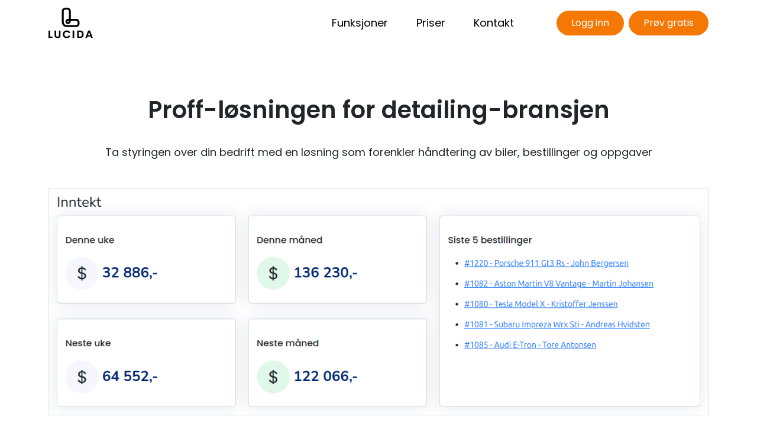

--- FILE ---
content_type: text/html; charset=UTF-8
request_url: https://lucida.no/
body_size: 9804
content:
    <!DOCTYPE html>
<html lang="nb-NO">
<head>
	<meta charset="utf-8" />
	<meta name="viewport" content="width=device-width, initial-scale=1" />

	<title>Lucida - Proff-løsningen for detailing-bransjen</title>
<meta name="description" content="Ta styringen over din bedrift med en løsning som forenkler håndtering av biler, bestillinger og oppgaver.">
<meta name="robots" content="index, follow, max-snippet:-1, max-image-preview:large, max-video-preview:-1">
<link rel="canonical" href="https://www.lucida.no">
<script id="website-schema" type="application/ld+json">{"@context":"https:\/\/schema.org","@type":"WebSite","name":"Lucida Proff-l\u00f8sningen for detailing-bransjen","alternateName":"Lucida","description":"Proff-l\u00f8sningen for detailing-bransjen","url":"https:\/\/lucida.no"}</script>
<meta property="og:url" content="https://lucida.no/">
<meta property="og:site_name" content="Lucida">
<meta property="og:locale" content="nb_NO">
<meta property="og:type" content="website">
<meta property="og:title" content="Lucida - Proff-løsningen for detailing-bransjen">
<meta property="og:description" content="Ta styringen over din bedrift med en løsning som forenkler håndtering av biler, bestillinger og oppgaver.">
<meta property="og:image" content="https://lucida.no/wp-content/uploads/2024/03/Screenshot-from-2024-03-04-23-44-24.png">
<meta property="og:image:secure_url" content="https://lucida.no/wp-content/uploads/2024/03/Screenshot-from-2024-03-04-23-44-24.png">
<meta property="og:image:width" content="1437">
<meta property="og:image:height" content="789">
<meta name="twitter:card" content="summary">
<meta name="twitter:title" content="Lucida - Proff-løsningen for detailing-bransjen">
<meta name="twitter:description" content="Ta styringen over din bedrift med en løsning som forenkler håndtering av biler, bestillinger og oppgaver.">
<meta name="twitter:image" content="https://lucida.no/wp-content/uploads/2024/03/Screenshot-from-2024-03-04-23-44-24.png">
<script type="application/ld+json">{"@context":"https:\/\/schema.org","@type":"Organization","name":"Lucida","url":"https:\/\/lucida.no","alternateName":"Lucida","description":"Proff-l\u00f8sningen for detailing-bransjen","logo":"https:\/\/lucida.no\/wp-content\/uploads\/2024\/03\/Screenshot-from-2024-03-04-23-44-24.png","contactPoint":[{"@type":"ContactPoint","email":"support@lucida.no","contactType":"customer support"}]}</script>
		<link rel="alternate" title="oEmbed (JSON)" type="application/json+oembed" href="https://lucida.no/wp-json/oembed/1.0/embed?url=https%3A%2F%2Flucida.no%2F" />
<link rel="alternate" title="oEmbed (XML)" type="text/xml+oembed" href="https://lucida.no/wp-json/oembed/1.0/embed?url=https%3A%2F%2Flucida.no%2F&#038;format=xml" />
<style id='wp-img-auto-sizes-contain-inline-css' type='text/css'>
img:is([sizes=auto i],[sizes^="auto," i]){contain-intrinsic-size:3000px 1500px}
/*# sourceURL=wp-img-auto-sizes-contain-inline-css */
</style>
<style id='wp-emoji-styles-inline-css' type='text/css'>

	img.wp-smiley, img.emoji {
		display: inline !important;
		border: none !important;
		box-shadow: none !important;
		height: 1em !important;
		width: 1em !important;
		margin: 0 0.07em !important;
		vertical-align: -0.1em !important;
		background: none !important;
		padding: 0 !important;
	}
/*# sourceURL=wp-emoji-styles-inline-css */
</style>
<style id='wp-block-library-inline-css' type='text/css'>
:root{--wp-block-synced-color:#7a00df;--wp-block-synced-color--rgb:122,0,223;--wp-bound-block-color:var(--wp-block-synced-color);--wp-editor-canvas-background:#ddd;--wp-admin-theme-color:#007cba;--wp-admin-theme-color--rgb:0,124,186;--wp-admin-theme-color-darker-10:#006ba1;--wp-admin-theme-color-darker-10--rgb:0,107,160.5;--wp-admin-theme-color-darker-20:#005a87;--wp-admin-theme-color-darker-20--rgb:0,90,135;--wp-admin-border-width-focus:2px}@media (min-resolution:192dpi){:root{--wp-admin-border-width-focus:1.5px}}.wp-element-button{cursor:pointer}:root .has-very-light-gray-background-color{background-color:#eee}:root .has-very-dark-gray-background-color{background-color:#313131}:root .has-very-light-gray-color{color:#eee}:root .has-very-dark-gray-color{color:#313131}:root .has-vivid-green-cyan-to-vivid-cyan-blue-gradient-background{background:linear-gradient(135deg,#00d084,#0693e3)}:root .has-purple-crush-gradient-background{background:linear-gradient(135deg,#34e2e4,#4721fb 50%,#ab1dfe)}:root .has-hazy-dawn-gradient-background{background:linear-gradient(135deg,#faaca8,#dad0ec)}:root .has-subdued-olive-gradient-background{background:linear-gradient(135deg,#fafae1,#67a671)}:root .has-atomic-cream-gradient-background{background:linear-gradient(135deg,#fdd79a,#004a59)}:root .has-nightshade-gradient-background{background:linear-gradient(135deg,#330968,#31cdcf)}:root .has-midnight-gradient-background{background:linear-gradient(135deg,#020381,#2874fc)}:root{--wp--preset--font-size--normal:16px;--wp--preset--font-size--huge:42px}.has-regular-font-size{font-size:1em}.has-larger-font-size{font-size:2.625em}.has-normal-font-size{font-size:var(--wp--preset--font-size--normal)}.has-huge-font-size{font-size:var(--wp--preset--font-size--huge)}.has-text-align-center{text-align:center}.has-text-align-left{text-align:left}.has-text-align-right{text-align:right}.has-fit-text{white-space:nowrap!important}#end-resizable-editor-section{display:none}.aligncenter{clear:both}.items-justified-left{justify-content:flex-start}.items-justified-center{justify-content:center}.items-justified-right{justify-content:flex-end}.items-justified-space-between{justify-content:space-between}.screen-reader-text{border:0;clip-path:inset(50%);height:1px;margin:-1px;overflow:hidden;padding:0;position:absolute;width:1px;word-wrap:normal!important}.screen-reader-text:focus{background-color:#ddd;clip-path:none;color:#444;display:block;font-size:1em;height:auto;left:5px;line-height:normal;padding:15px 23px 14px;text-decoration:none;top:5px;width:auto;z-index:100000}html :where(.has-border-color){border-style:solid}html :where([style*=border-top-color]){border-top-style:solid}html :where([style*=border-right-color]){border-right-style:solid}html :where([style*=border-bottom-color]){border-bottom-style:solid}html :where([style*=border-left-color]){border-left-style:solid}html :where([style*=border-width]){border-style:solid}html :where([style*=border-top-width]){border-top-style:solid}html :where([style*=border-right-width]){border-right-style:solid}html :where([style*=border-bottom-width]){border-bottom-style:solid}html :where([style*=border-left-width]){border-left-style:solid}html :where(img[class*=wp-image-]){height:auto;max-width:100%}:where(figure){margin:0 0 1em}html :where(.is-position-sticky){--wp-admin--admin-bar--position-offset:var(--wp-admin--admin-bar--height,0px)}@media screen and (max-width:600px){html :where(.is-position-sticky){--wp-admin--admin-bar--position-offset:0px}}

/*# sourceURL=wp-block-library-inline-css */
</style><style id='global-styles-inline-css' type='text/css'>
:root{--wp--preset--aspect-ratio--square: 1;--wp--preset--aspect-ratio--4-3: 4/3;--wp--preset--aspect-ratio--3-4: 3/4;--wp--preset--aspect-ratio--3-2: 3/2;--wp--preset--aspect-ratio--2-3: 2/3;--wp--preset--aspect-ratio--16-9: 16/9;--wp--preset--aspect-ratio--9-16: 9/16;--wp--preset--color--black: #000000;--wp--preset--color--cyan-bluish-gray: #abb8c3;--wp--preset--color--white: #ffffff;--wp--preset--color--pale-pink: #f78da7;--wp--preset--color--vivid-red: #cf2e2e;--wp--preset--color--luminous-vivid-orange: #ff6900;--wp--preset--color--luminous-vivid-amber: #fcb900;--wp--preset--color--light-green-cyan: #7bdcb5;--wp--preset--color--vivid-green-cyan: #00d084;--wp--preset--color--pale-cyan-blue: #8ed1fc;--wp--preset--color--vivid-cyan-blue: #0693e3;--wp--preset--color--vivid-purple: #9b51e0;--wp--preset--gradient--vivid-cyan-blue-to-vivid-purple: linear-gradient(135deg,rgb(6,147,227) 0%,rgb(155,81,224) 100%);--wp--preset--gradient--light-green-cyan-to-vivid-green-cyan: linear-gradient(135deg,rgb(122,220,180) 0%,rgb(0,208,130) 100%);--wp--preset--gradient--luminous-vivid-amber-to-luminous-vivid-orange: linear-gradient(135deg,rgb(252,185,0) 0%,rgb(255,105,0) 100%);--wp--preset--gradient--luminous-vivid-orange-to-vivid-red: linear-gradient(135deg,rgb(255,105,0) 0%,rgb(207,46,46) 100%);--wp--preset--gradient--very-light-gray-to-cyan-bluish-gray: linear-gradient(135deg,rgb(238,238,238) 0%,rgb(169,184,195) 100%);--wp--preset--gradient--cool-to-warm-spectrum: linear-gradient(135deg,rgb(74,234,220) 0%,rgb(151,120,209) 20%,rgb(207,42,186) 40%,rgb(238,44,130) 60%,rgb(251,105,98) 80%,rgb(254,248,76) 100%);--wp--preset--gradient--blush-light-purple: linear-gradient(135deg,rgb(255,206,236) 0%,rgb(152,150,240) 100%);--wp--preset--gradient--blush-bordeaux: linear-gradient(135deg,rgb(254,205,165) 0%,rgb(254,45,45) 50%,rgb(107,0,62) 100%);--wp--preset--gradient--luminous-dusk: linear-gradient(135deg,rgb(255,203,112) 0%,rgb(199,81,192) 50%,rgb(65,88,208) 100%);--wp--preset--gradient--pale-ocean: linear-gradient(135deg,rgb(255,245,203) 0%,rgb(182,227,212) 50%,rgb(51,167,181) 100%);--wp--preset--gradient--electric-grass: linear-gradient(135deg,rgb(202,248,128) 0%,rgb(113,206,126) 100%);--wp--preset--gradient--midnight: linear-gradient(135deg,rgb(2,3,129) 0%,rgb(40,116,252) 100%);--wp--preset--font-size--small: 13px;--wp--preset--font-size--medium: 20px;--wp--preset--font-size--large: 36px;--wp--preset--font-size--x-large: 42px;--wp--preset--spacing--20: 0.44rem;--wp--preset--spacing--30: 0.67rem;--wp--preset--spacing--40: 1rem;--wp--preset--spacing--50: 1.5rem;--wp--preset--spacing--60: 2.25rem;--wp--preset--spacing--70: 3.38rem;--wp--preset--spacing--80: 5.06rem;--wp--preset--shadow--natural: 6px 6px 9px rgba(0, 0, 0, 0.2);--wp--preset--shadow--deep: 12px 12px 50px rgba(0, 0, 0, 0.4);--wp--preset--shadow--sharp: 6px 6px 0px rgba(0, 0, 0, 0.2);--wp--preset--shadow--outlined: 6px 6px 0px -3px rgb(255, 255, 255), 6px 6px rgb(0, 0, 0);--wp--preset--shadow--crisp: 6px 6px 0px rgb(0, 0, 0);}:where(.is-layout-flex){gap: 0.5em;}:where(.is-layout-grid){gap: 0.5em;}body .is-layout-flex{display: flex;}.is-layout-flex{flex-wrap: wrap;align-items: center;}.is-layout-flex > :is(*, div){margin: 0;}body .is-layout-grid{display: grid;}.is-layout-grid > :is(*, div){margin: 0;}:where(.wp-block-columns.is-layout-flex){gap: 2em;}:where(.wp-block-columns.is-layout-grid){gap: 2em;}:where(.wp-block-post-template.is-layout-flex){gap: 1.25em;}:where(.wp-block-post-template.is-layout-grid){gap: 1.25em;}.has-black-color{color: var(--wp--preset--color--black) !important;}.has-cyan-bluish-gray-color{color: var(--wp--preset--color--cyan-bluish-gray) !important;}.has-white-color{color: var(--wp--preset--color--white) !important;}.has-pale-pink-color{color: var(--wp--preset--color--pale-pink) !important;}.has-vivid-red-color{color: var(--wp--preset--color--vivid-red) !important;}.has-luminous-vivid-orange-color{color: var(--wp--preset--color--luminous-vivid-orange) !important;}.has-luminous-vivid-amber-color{color: var(--wp--preset--color--luminous-vivid-amber) !important;}.has-light-green-cyan-color{color: var(--wp--preset--color--light-green-cyan) !important;}.has-vivid-green-cyan-color{color: var(--wp--preset--color--vivid-green-cyan) !important;}.has-pale-cyan-blue-color{color: var(--wp--preset--color--pale-cyan-blue) !important;}.has-vivid-cyan-blue-color{color: var(--wp--preset--color--vivid-cyan-blue) !important;}.has-vivid-purple-color{color: var(--wp--preset--color--vivid-purple) !important;}.has-black-background-color{background-color: var(--wp--preset--color--black) !important;}.has-cyan-bluish-gray-background-color{background-color: var(--wp--preset--color--cyan-bluish-gray) !important;}.has-white-background-color{background-color: var(--wp--preset--color--white) !important;}.has-pale-pink-background-color{background-color: var(--wp--preset--color--pale-pink) !important;}.has-vivid-red-background-color{background-color: var(--wp--preset--color--vivid-red) !important;}.has-luminous-vivid-orange-background-color{background-color: var(--wp--preset--color--luminous-vivid-orange) !important;}.has-luminous-vivid-amber-background-color{background-color: var(--wp--preset--color--luminous-vivid-amber) !important;}.has-light-green-cyan-background-color{background-color: var(--wp--preset--color--light-green-cyan) !important;}.has-vivid-green-cyan-background-color{background-color: var(--wp--preset--color--vivid-green-cyan) !important;}.has-pale-cyan-blue-background-color{background-color: var(--wp--preset--color--pale-cyan-blue) !important;}.has-vivid-cyan-blue-background-color{background-color: var(--wp--preset--color--vivid-cyan-blue) !important;}.has-vivid-purple-background-color{background-color: var(--wp--preset--color--vivid-purple) !important;}.has-black-border-color{border-color: var(--wp--preset--color--black) !important;}.has-cyan-bluish-gray-border-color{border-color: var(--wp--preset--color--cyan-bluish-gray) !important;}.has-white-border-color{border-color: var(--wp--preset--color--white) !important;}.has-pale-pink-border-color{border-color: var(--wp--preset--color--pale-pink) !important;}.has-vivid-red-border-color{border-color: var(--wp--preset--color--vivid-red) !important;}.has-luminous-vivid-orange-border-color{border-color: var(--wp--preset--color--luminous-vivid-orange) !important;}.has-luminous-vivid-amber-border-color{border-color: var(--wp--preset--color--luminous-vivid-amber) !important;}.has-light-green-cyan-border-color{border-color: var(--wp--preset--color--light-green-cyan) !important;}.has-vivid-green-cyan-border-color{border-color: var(--wp--preset--color--vivid-green-cyan) !important;}.has-pale-cyan-blue-border-color{border-color: var(--wp--preset--color--pale-cyan-blue) !important;}.has-vivid-cyan-blue-border-color{border-color: var(--wp--preset--color--vivid-cyan-blue) !important;}.has-vivid-purple-border-color{border-color: var(--wp--preset--color--vivid-purple) !important;}.has-vivid-cyan-blue-to-vivid-purple-gradient-background{background: var(--wp--preset--gradient--vivid-cyan-blue-to-vivid-purple) !important;}.has-light-green-cyan-to-vivid-green-cyan-gradient-background{background: var(--wp--preset--gradient--light-green-cyan-to-vivid-green-cyan) !important;}.has-luminous-vivid-amber-to-luminous-vivid-orange-gradient-background{background: var(--wp--preset--gradient--luminous-vivid-amber-to-luminous-vivid-orange) !important;}.has-luminous-vivid-orange-to-vivid-red-gradient-background{background: var(--wp--preset--gradient--luminous-vivid-orange-to-vivid-red) !important;}.has-very-light-gray-to-cyan-bluish-gray-gradient-background{background: var(--wp--preset--gradient--very-light-gray-to-cyan-bluish-gray) !important;}.has-cool-to-warm-spectrum-gradient-background{background: var(--wp--preset--gradient--cool-to-warm-spectrum) !important;}.has-blush-light-purple-gradient-background{background: var(--wp--preset--gradient--blush-light-purple) !important;}.has-blush-bordeaux-gradient-background{background: var(--wp--preset--gradient--blush-bordeaux) !important;}.has-luminous-dusk-gradient-background{background: var(--wp--preset--gradient--luminous-dusk) !important;}.has-pale-ocean-gradient-background{background: var(--wp--preset--gradient--pale-ocean) !important;}.has-electric-grass-gradient-background{background: var(--wp--preset--gradient--electric-grass) !important;}.has-midnight-gradient-background{background: var(--wp--preset--gradient--midnight) !important;}.has-small-font-size{font-size: var(--wp--preset--font-size--small) !important;}.has-medium-font-size{font-size: var(--wp--preset--font-size--medium) !important;}.has-large-font-size{font-size: var(--wp--preset--font-size--large) !important;}.has-x-large-font-size{font-size: var(--wp--preset--font-size--x-large) !important;}
/*# sourceURL=global-styles-inline-css */
</style>

<style id='classic-theme-styles-inline-css' type='text/css'>
/*! This file is auto-generated */
.wp-block-button__link{color:#fff;background-color:#32373c;border-radius:9999px;box-shadow:none;text-decoration:none;padding:calc(.667em + 2px) calc(1.333em + 2px);font-size:1.125em}.wp-block-file__button{background:#32373c;color:#fff;text-decoration:none}
/*# sourceURL=/wp-includes/css/classic-themes.min.css */
</style>
<script type="text/javascript" src="https://lucida.no/wp-includes/js/jquery/jquery.min.js?ver=3.7.1" id="jquery-core-js"></script>
<script type="text/javascript" src="https://lucida.no/wp-includes/js/jquery/jquery-migrate.min.js?ver=3.4.1" id="jquery-migrate-js"></script>
<link rel="https://api.w.org/" href="https://lucida.no/wp-json/" /><link rel="alternate" title="JSON" type="application/json" href="https://lucida.no/wp-json/wp/v2/pages/5" /><link rel="EditURI" type="application/rsd+xml" title="RSD" href="https://lucida.no/xmlrpc.php?rsd" />
<meta name="generator" content="WordPress 6.9" />
<link rel='shortlink' href='https://lucida.no/' />
<link rel="icon" href="https://lucida.no/wp-content/uploads/2024/03/cropped-favicon-32x32.png" sizes="32x32" />
<link rel="icon" href="https://lucida.no/wp-content/uploads/2024/03/cropped-favicon-192x192.png" sizes="192x192" />
<link rel="apple-touch-icon" href="https://lucida.no/wp-content/uploads/2024/03/cropped-favicon-180x180.png" />
<meta name="msapplication-TileImage" content="https://lucida.no/wp-content/uploads/2024/03/cropped-favicon-270x270.png" />

	<link rel="preconnect" href="https://fonts.googleapis.com">
	<link rel="preconnect" href="https://fonts.gstatic.com" crossorigin>
	<link href="https://fonts.googleapis.com/css2?family=Poppins:wght@400;600&display=swap" rel="stylesheet">
	<link href="https://cdn.jsdelivr.net/npm/bootstrap@5.3.2/dist/css/bootstrap.min.css" rel="stylesheet" integrity="sha384-T3c6CoIi6uLrA9TneNEoa7RxnatzjcDSCmG1MXxSR1GAsXEV/Dwwykc2MPK8M2HN" crossorigin="anonymous" />
	<link rel="stylesheet" type="text/css" media="all" href="https://lucida.no/wp-content/themes/foreach-lucida/css/lucida.css?v=1.2">
<link rel='stylesheet' id='wpforms-modern-full-css' href='https://lucida.no/wp-content/plugins/wpforms-lite/assets/css/frontend/modern/wpforms-full.min.css?ver=1.9.8.7' type='text/css' media='all' />
<style id='wpforms-modern-full-inline-css' type='text/css'>
:root {
				--wpforms-field-border-radius: 3px;
--wpforms-field-border-style: solid;
--wpforms-field-border-size: 1px;
--wpforms-field-background-color: #ffffff;
--wpforms-field-border-color: rgba( 0, 0, 0, 0.25 );
--wpforms-field-border-color-spare: rgba( 0, 0, 0, 0.25 );
--wpforms-field-text-color: rgba( 0, 0, 0, 0.7 );
--wpforms-field-menu-color: #ffffff;
--wpforms-label-color: rgba( 0, 0, 0, 0.85 );
--wpforms-label-sublabel-color: rgba( 0, 0, 0, 0.55 );
--wpforms-label-error-color: #d63637;
--wpforms-button-border-radius: 3px;
--wpforms-button-border-style: none;
--wpforms-button-border-size: 1px;
--wpforms-button-background-color: #066aab;
--wpforms-button-border-color: #066aab;
--wpforms-button-text-color: #ffffff;
--wpforms-page-break-color: #066aab;
--wpforms-background-image: none;
--wpforms-background-position: center center;
--wpforms-background-repeat: no-repeat;
--wpforms-background-size: cover;
--wpforms-background-width: 100px;
--wpforms-background-height: 100px;
--wpforms-background-color: rgba( 0, 0, 0, 0 );
--wpforms-background-url: none;
--wpforms-container-padding: 0px;
--wpforms-container-border-style: none;
--wpforms-container-border-width: 1px;
--wpforms-container-border-color: #000000;
--wpforms-container-border-radius: 3px;
--wpforms-field-size-input-height: 43px;
--wpforms-field-size-input-spacing: 15px;
--wpforms-field-size-font-size: 16px;
--wpforms-field-size-line-height: 19px;
--wpforms-field-size-padding-h: 14px;
--wpforms-field-size-checkbox-size: 16px;
--wpforms-field-size-sublabel-spacing: 5px;
--wpforms-field-size-icon-size: 1;
--wpforms-label-size-font-size: 16px;
--wpforms-label-size-line-height: 19px;
--wpforms-label-size-sublabel-font-size: 14px;
--wpforms-label-size-sublabel-line-height: 17px;
--wpforms-button-size-font-size: 17px;
--wpforms-button-size-height: 41px;
--wpforms-button-size-padding-h: 15px;
--wpforms-button-size-margin-top: 10px;
--wpforms-container-shadow-size-box-shadow: none;
			}
/*# sourceURL=wpforms-modern-full-inline-css */
</style>
</head>

<body class="home wp-singular page-template-default page page-id-5 wp-theme-foreach-lucida">

<nav class="navbar navbar-expand mb-5">
	<div class="container">
		<a class="navbar-brand" href="/">
	                <img src="https://lucida.no/wp-content/themes/foreach-lucida/images/lucida-black.svg" alt="Lucida" width="75">
		</a>

		<div class="collapse navbar-collapse justify-content-end" id="navbarSupportedContent">
			<ul class="navbar-nav">
				<li class="nav-item d-none d-lg-inline-block"><a class="nav-link mx-3" href="#funksjoner">Funksjoner</a></li>
				<li class="nav-item d-none d-lg-inline-block"><a class="nav-link mx-3" href="#priser">Priser</a></li>
				<li class="nav-item d-none d-lg-inline-block"><a class="nav-link mx-3" href="#kontakt">Kontakt</a></li>
			</ul>
			
			<a href="https://app.lucida.no" class="btn rounded-pill ms-5 py-2 px-4 text-white" style="background-color: #f57804">Logg inn</a>
			<a href="https://app.lucida.no/register" class="btn rounded-pill ms-2 py-2 px-4 text-white" style="background-color: #f57804">Prøv gratis</a>
		</div>
	</div>
</nav>

    <div class="container-fluid py-5">
      <div class="container">
        <div class="row">
          <div class="col-lg-12 text-center">
            <h1 class="fw-bold mb-5">Proff-løsningen for detailing-bransjen</h1>
            <p class="mb-5">Ta styringen over din bedrift med en løsning som forenkler håndtering av biler, bestillinger og oppgaver</p>
            <img class="img-fluid border" src="https://lucida.no/wp-content/uploads/2024/02/lucida-dashboard.png" alt="Full oversikt over inntekter og bestillinger" />
          </div>
        </div>
      </div>
    </div>
    <div class="container-fluid py-5 border-top border-bottom" id="funksjoner" style="background-color: #f6f4f3">
      <div class="container">
        <div class="row align-items-center mb-5">
          <div class="col-12 col-lg-6 order-lg-2 px-lg-5 px-2">
            <h4 class="fw-bold mb-3">Enkel oversikt</h4>
            <p>Oversikt over tidsbruk og inntekter på bestillinger og arbeidsoppgaver, samt historikk på alle biler.</p>
          </div>
          <div class="col-12 col-lg-6 order-lg-1">
            <img class="img-fluid" src="https://lucida.no/wp-content/uploads/2024/02/lucida-orders2.png" alt="Oversikt over bestillinger" />
          </div>
        </div>
        <div class="row align-items-center">
          <div class="col-12 col-lg-6 order-lg-1 px-lg-5 px-2">
            <h4 class="fw-bold mb-3">Full kontroll</h4>
            <p>Se hvilken status hver bestilling har, og hvilke oppgaver som skal bli utført av hvem. Tidsbruk logges slik at du kan se opp i mot estimert tid.</p>
          </div>
          <div class="col-12 col-lg-6 order-lg-2">
            <img class="img-fluid" src="https://lucida.no/wp-content/uploads/2024/02/lucida-order-1.png" alt="Oversikt over oppgaver, tidsbruk, kunde og bil" />
          </div>
        </div>
      </div>
    </div>
    <div class="container-fluid py-5" id="priser">
      <div class="container">
        <div class="row">
          <div class="col-lg-12 text-center">
            <h1 class="fw-bold mb-5 fs-1">Priser</h1>
            <p>Alle priser er eks. mva. og faktureres for 12 måneder.</p>
          </div>
        </div>
        <div class="row g-5 mt-2 text-center">
          <div class="col-lg-5 offset-lg-1">
            <a href="https://app.lucida.no/register" class="text-reset text-decoration-none">
              <div class="p-5 rounded" style="border: 2px solid #f57804">
                <h5 class="fw-bold mb-3">Inntil 5 brukere</h5>
                <p>NOK <strong>499,-</strong> per måned</p>
                <button class="btn rounded-pill py-2 px-4 text-white" style="background-color: #f57804">Prøv gratis</button>
              </div>
            </a>
          </div>
          <div class="col-lg-5">
            <a href="#kontakt" class="text-reset text-decoration-none">
              <div class="p-5" style="border: 2px solid #f57804">
                <h5 class="fw-bold mb-3">Flere enn 5 brukere?</h5>
                <p>Ta kontakt for tilbud</p>
                <button class="btn rounded-pill py-2 px-4 text-white" style="background-color: #424242">Kontakt oss</button>
              </div>
            </a>
          </div>
        </div>
      </div>
    </div>
    <div class="container-fluid py-5" id="kontakt">
      <div class="container">
        <div class="row">
          <div class="col-lg-12 text-center">
            <h1 class="fw-bold mb-5 fs-1">Kontakt</h1>
            <p>Har du spørsmål rundt kjøp eller bruk av Lucida, ta kontakt med oss på <a href="mailto:support@lucida.no">support@lucida.no</a>, eller benytt skjemaet under.</p>
          </div>
        </div>
        <div class="row">
          <div class="col-12 col-lg-8 offset-lg-2">
            <style id="wpforms-css-vars-24">
				#wpforms-24 {
				
			}
			</style><div class="wpforms-container wpforms-container-full wpforms-render-modern" id="wpforms-24"><form id="wpforms-form-24" class="wpforms-validate wpforms-form wpforms-ajax-form" data-formid="24" method="post" enctype="multipart/form-data" action="/" data-token="a0423f9492b3471b76c9248d9414d7f6" data-token-time="1769098056"><noscript class="wpforms-error-noscript">Please enable JavaScript in your browser to complete this form.</noscript><div id="wpforms-error-noscript" style="display: none;">Please enable JavaScript in your browser to complete this form.</div><div class="wpforms-field-container"><div id="wpforms-24-field_1-container" class="wpforms-field wpforms-field-text" data-field-id="1"><label class="wpforms-field-label" for="wpforms-24-field_1">Navn <span class="wpforms-required-label" aria-hidden="true">*</span></label><input type="text" id="wpforms-24-field_1" class="wpforms-field-medium wpforms-field-required" name="wpforms[fields][1]" aria-errormessage="wpforms-24-field_1-error" required></div><div id="wpforms-24-field_2-container" class="wpforms-field wpforms-field-text" data-field-id="2"><label class="wpforms-field-label" for="wpforms-24-field_2">Firma <span class="wpforms-required-label" aria-hidden="true">*</span></label><input type="text" id="wpforms-24-field_2" class="wpforms-field-medium wpforms-field-required" name="wpforms[fields][2]" aria-errormessage="wpforms-24-field_2-error" required></div><div id="wpforms-24-field_3-container" class="wpforms-field wpforms-field-text" data-field-id="3"><label class="wpforms-field-label" for="wpforms-24-field_3">Telefon <span class="wpforms-required-label" aria-hidden="true">*</span></label><input type="text" id="wpforms-24-field_3" class="wpforms-field-medium wpforms-field-required" name="wpforms[fields][3]" aria-errormessage="wpforms-24-field_3-error" required></div><div id="wpforms-24-field_4-container" class="wpforms-field wpforms-field-email" data-field-id="4"><label class="wpforms-field-label" for="wpforms-24-field_4">E-post <span class="wpforms-required-label" aria-hidden="true">*</span></label><input type="email" id="wpforms-24-field_4" class="wpforms-field-medium wpforms-field-required" name="wpforms[fields][4]" spellcheck="false" aria-errormessage="wpforms-24-field_4-error" required></div><div id="wpforms-24-field_5-container" class="wpforms-field wpforms-field-textarea" data-field-id="5"><label class="wpforms-field-label" for="wpforms-24-field_5">Melding <span class="wpforms-required-label" aria-hidden="true">*</span></label><textarea id="wpforms-24-field_5" class="wpforms-field-medium wpforms-field-required" name="wpforms[fields][5]" aria-errormessage="wpforms-24-field_5-error" required></textarea></div></div><!-- .wpforms-field-container --><div class="wpforms-recaptcha-container wpforms-is-recaptcha wpforms-is-recaptcha-type-v3" ><input type="hidden" name="wpforms[recaptcha]" value=""></div><div class="wpforms-submit-container" ><input type="hidden" name="wpforms[id]" value="24"><input type="hidden" name="page_title" value="Forside"><input type="hidden" name="page_url" value="https://lucida.no/"><input type="hidden" name="url_referer" value=""><input type="hidden" name="page_id" value="5"><input type="hidden" name="wpforms[post_id]" value="5"><button type="submit" name="wpforms[submit]" id="wpforms-submit-24" class="wpforms-submit" data-alt-text="Sender..." data-submit-text="Send" aria-live="assertive" value="wpforms-submit">Send</button><img src="https://lucida.no/wp-content/plugins/wpforms-lite/assets/images/submit-spin.svg" class="wpforms-submit-spinner" style="display: none;" width="26" height="26" alt="Loading"></div></form></div>  <!-- .wpforms-container -->          </div>
        </div>
      </div>
    </div>
    
<footer class="mt-5 py-3 border-top">
    <div class="container">
        <div class="row align-items-center">
            <div class="col-8">
                <strong>Foreach AS</strong><br>
                Orgnr. 929687876 MVA
            </div>
            <div class="col-4 text-end">
		<a href="/">
                	<img src="https://lucida.no/wp-content/themes/foreach-lucida/images/lucida-black.svg" alt="Lucida" style="height: 40px;">
		</a>
            </div>
        </div>
    </div>
</footer>

<script type="speculationrules">
{"prefetch":[{"source":"document","where":{"and":[{"href_matches":"/*"},{"not":{"href_matches":["/wp-*.php","/wp-admin/*","/wp-content/uploads/*","/wp-content/*","/wp-content/plugins/*","/wp-content/themes/foreach-lucida/*","/*\\?(.+)"]}},{"not":{"selector_matches":"a[rel~=\"nofollow\"]"}},{"not":{"selector_matches":".no-prefetch, .no-prefetch a"}}]},"eagerness":"conservative"}]}
</script>
<script type="text/javascript" src="https://lucida.no/wp-content/plugins/wpforms-lite/assets/lib/jquery.validate.min.js?ver=1.21.0" id="wpforms-validation-js"></script>
<script type="text/javascript" src="https://lucida.no/wp-content/plugins/wpforms-lite/assets/lib/mailcheck.min.js?ver=1.1.2" id="wpforms-mailcheck-js"></script>
<script type="text/javascript" src="https://lucida.no/wp-content/plugins/wpforms-lite/assets/lib/punycode.min.js?ver=1.0.0" id="wpforms-punycode-js"></script>
<script type="text/javascript" src="https://lucida.no/wp-content/plugins/wpforms-lite/assets/js/share/utils.min.js?ver=1.9.8.7" id="wpforms-generic-utils-js"></script>
<script type="text/javascript" src="https://lucida.no/wp-content/plugins/wpforms-lite/assets/js/frontend/wpforms.min.js?ver=1.9.8.7" id="wpforms-js"></script>
<script type="text/javascript" src="https://lucida.no/wp-content/plugins/wpforms-lite/assets/js/frontend/wpforms-modern.min.js?ver=1.9.8.7" id="wpforms-modern-js"></script>
<script type="text/javascript" src="https://www.google.com/recaptcha/api.js?render=6LeC0YApAAAAAIvFj65b7GxpDbxMIQwgYuhjQWV0" id="wpforms-recaptcha-js"></script>
<script type="text/javascript" id="wpforms-recaptcha-js-after">
/* <![CDATA[ */
var wpformsDispatchEvent = function (el, ev, custom) {
				var e = document.createEvent(custom ? "CustomEvent" : "HTMLEvents");
				custom ? e.initCustomEvent(ev, true, true, false) : e.initEvent(ev, true, true);
				el.dispatchEvent(e);
			};
		var wpformsRecaptchaV3Execute = function ( callback ) {
					grecaptcha.execute( "6LeC0YApAAAAAIvFj65b7GxpDbxMIQwgYuhjQWV0", { action: "wpforms" } ).then( function ( token ) {
						Array.prototype.forEach.call( document.getElementsByName( "wpforms[recaptcha]" ), function ( el ) {
							el.value = token;
						} );
						if ( typeof callback === "function" ) {
							return callback();
						}
					} );
				}
				grecaptcha.ready( function () {
					wpformsDispatchEvent( document, "wpformsRecaptchaLoaded", true );
				} );
			
//# sourceURL=wpforms-recaptcha-js-after
/* ]]> */
</script>
<script type="text/javascript" src="https://lucida.no/wp-content/plugins/wpforms-lite/assets/js/frontend/fields/address.min.js?ver=1.9.8.7" id="wpforms-address-field-js"></script>
<script id="wp-emoji-settings" type="application/json">
{"baseUrl":"https://s.w.org/images/core/emoji/17.0.2/72x72/","ext":".png","svgUrl":"https://s.w.org/images/core/emoji/17.0.2/svg/","svgExt":".svg","source":{"concatemoji":"https://lucida.no/wp-includes/js/wp-emoji-release.min.js?ver=6.9"}}
</script>
<script type="module">
/* <![CDATA[ */
/*! This file is auto-generated */
const a=JSON.parse(document.getElementById("wp-emoji-settings").textContent),o=(window._wpemojiSettings=a,"wpEmojiSettingsSupports"),s=["flag","emoji"];function i(e){try{var t={supportTests:e,timestamp:(new Date).valueOf()};sessionStorage.setItem(o,JSON.stringify(t))}catch(e){}}function c(e,t,n){e.clearRect(0,0,e.canvas.width,e.canvas.height),e.fillText(t,0,0);t=new Uint32Array(e.getImageData(0,0,e.canvas.width,e.canvas.height).data);e.clearRect(0,0,e.canvas.width,e.canvas.height),e.fillText(n,0,0);const a=new Uint32Array(e.getImageData(0,0,e.canvas.width,e.canvas.height).data);return t.every((e,t)=>e===a[t])}function p(e,t){e.clearRect(0,0,e.canvas.width,e.canvas.height),e.fillText(t,0,0);var n=e.getImageData(16,16,1,1);for(let e=0;e<n.data.length;e++)if(0!==n.data[e])return!1;return!0}function u(e,t,n,a){switch(t){case"flag":return n(e,"\ud83c\udff3\ufe0f\u200d\u26a7\ufe0f","\ud83c\udff3\ufe0f\u200b\u26a7\ufe0f")?!1:!n(e,"\ud83c\udde8\ud83c\uddf6","\ud83c\udde8\u200b\ud83c\uddf6")&&!n(e,"\ud83c\udff4\udb40\udc67\udb40\udc62\udb40\udc65\udb40\udc6e\udb40\udc67\udb40\udc7f","\ud83c\udff4\u200b\udb40\udc67\u200b\udb40\udc62\u200b\udb40\udc65\u200b\udb40\udc6e\u200b\udb40\udc67\u200b\udb40\udc7f");case"emoji":return!a(e,"\ud83e\u1fac8")}return!1}function f(e,t,n,a){let r;const o=(r="undefined"!=typeof WorkerGlobalScope&&self instanceof WorkerGlobalScope?new OffscreenCanvas(300,150):document.createElement("canvas")).getContext("2d",{willReadFrequently:!0}),s=(o.textBaseline="top",o.font="600 32px Arial",{});return e.forEach(e=>{s[e]=t(o,e,n,a)}),s}function r(e){var t=document.createElement("script");t.src=e,t.defer=!0,document.head.appendChild(t)}a.supports={everything:!0,everythingExceptFlag:!0},new Promise(t=>{let n=function(){try{var e=JSON.parse(sessionStorage.getItem(o));if("object"==typeof e&&"number"==typeof e.timestamp&&(new Date).valueOf()<e.timestamp+604800&&"object"==typeof e.supportTests)return e.supportTests}catch(e){}return null}();if(!n){if("undefined"!=typeof Worker&&"undefined"!=typeof OffscreenCanvas&&"undefined"!=typeof URL&&URL.createObjectURL&&"undefined"!=typeof Blob)try{var e="postMessage("+f.toString()+"("+[JSON.stringify(s),u.toString(),c.toString(),p.toString()].join(",")+"));",a=new Blob([e],{type:"text/javascript"});const r=new Worker(URL.createObjectURL(a),{name:"wpTestEmojiSupports"});return void(r.onmessage=e=>{i(n=e.data),r.terminate(),t(n)})}catch(e){}i(n=f(s,u,c,p))}t(n)}).then(e=>{for(const n in e)a.supports[n]=e[n],a.supports.everything=a.supports.everything&&a.supports[n],"flag"!==n&&(a.supports.everythingExceptFlag=a.supports.everythingExceptFlag&&a.supports[n]);var t;a.supports.everythingExceptFlag=a.supports.everythingExceptFlag&&!a.supports.flag,a.supports.everything||((t=a.source||{}).concatemoji?r(t.concatemoji):t.wpemoji&&t.twemoji&&(r(t.twemoji),r(t.wpemoji)))});
//# sourceURL=https://lucida.no/wp-includes/js/wp-emoji-loader.min.js
/* ]]> */
</script>
<script type='text/javascript'>
/* <![CDATA[ */
var wpforms_settings = {"val_required":"This field is required.","val_email":"Please enter a valid email address.","val_email_suggestion":"Did you mean {suggestion}?","val_email_suggestion_title":"Click to accept this suggestion.","val_email_restricted":"This email address is not allowed.","val_number":"Please enter a valid number.","val_number_positive":"Please enter a valid positive number.","val_minimum_price":"Amount entered is less than the required minimum.","val_confirm":"Field values do not match.","val_checklimit":"You have exceeded the number of allowed selections: {#}.","val_limit_characters":"{count} of {limit} max characters.","val_limit_words":"{count} of {limit} max words.","val_min":"Please enter a value greater than or equal to {0}.","val_max":"Please enter a value less than or equal to {0}.","val_recaptcha_fail_msg":"Google reCAPTCHA verification failed, please try again later.","val_turnstile_fail_msg":"Cloudflare Turnstile verification failed, please try again later.","val_inputmask_incomplete":"Please fill out the field in required format.","uuid_cookie":"","locale":"nb","country":"","country_list_label":"Country list","wpforms_plugin_url":"https:\/\/lucida.no\/wp-content\/plugins\/wpforms-lite\/","gdpr":"","ajaxurl":"https:\/\/lucida.no\/wp-admin\/admin-ajax.php","mailcheck_enabled":"1","mailcheck_domains":[],"mailcheck_toplevel_domains":["dev"],"is_ssl":"1","currency_code":"USD","currency_thousands":",","currency_decimals":"2","currency_decimal":".","currency_symbol":"$","currency_symbol_pos":"left","val_requiredpayment":"Payment is required.","val_creditcard":"Please enter a valid credit card number.","css_vars":["field-border-radius","field-border-style","field-border-size","field-background-color","field-border-color","field-text-color","field-menu-color","label-color","label-sublabel-color","label-error-color","button-border-radius","button-border-style","button-border-size","button-background-color","button-border-color","button-text-color","page-break-color","background-image","background-position","background-repeat","background-size","background-width","background-height","background-color","background-url","container-padding","container-border-style","container-border-width","container-border-color","container-border-radius","field-size-input-height","field-size-input-spacing","field-size-font-size","field-size-line-height","field-size-padding-h","field-size-checkbox-size","field-size-sublabel-spacing","field-size-icon-size","label-size-font-size","label-size-line-height","label-size-sublabel-font-size","label-size-sublabel-line-height","button-size-font-size","button-size-height","button-size-padding-h","button-size-margin-top","container-shadow-size-box-shadow"],"isModernMarkupEnabled":"1","formErrorMessagePrefix":"Form error message","errorMessagePrefix":"Error message","submitBtnDisabled":"Submit button is disabled during form submission.","readOnlyDisallowedFields":["captcha","content","divider","hidden","html","entry-preview","pagebreak","payment-total"],"error_updating_token":"Error updating token. Please try again or contact support if the issue persists.","network_error":"Network error or server is unreachable. Check your connection or try again later.","token_cache_lifetime":"86400","hn_data":[],"address_field":{"list_countries_without_states":["GB","DE","CH","NL"]}}
/* ]]> */
</script>

</body>
</html>
    

--- FILE ---
content_type: text/html; charset=utf-8
request_url: https://www.google.com/recaptcha/api2/anchor?ar=1&k=6LeC0YApAAAAAIvFj65b7GxpDbxMIQwgYuhjQWV0&co=aHR0cHM6Ly9sdWNpZGEubm86NDQz&hl=en&v=PoyoqOPhxBO7pBk68S4YbpHZ&size=invisible&anchor-ms=20000&execute-ms=30000&cb=nstfx5fqiery
body_size: 48653
content:
<!DOCTYPE HTML><html dir="ltr" lang="en"><head><meta http-equiv="Content-Type" content="text/html; charset=UTF-8">
<meta http-equiv="X-UA-Compatible" content="IE=edge">
<title>reCAPTCHA</title>
<style type="text/css">
/* cyrillic-ext */
@font-face {
  font-family: 'Roboto';
  font-style: normal;
  font-weight: 400;
  font-stretch: 100%;
  src: url(//fonts.gstatic.com/s/roboto/v48/KFO7CnqEu92Fr1ME7kSn66aGLdTylUAMa3GUBHMdazTgWw.woff2) format('woff2');
  unicode-range: U+0460-052F, U+1C80-1C8A, U+20B4, U+2DE0-2DFF, U+A640-A69F, U+FE2E-FE2F;
}
/* cyrillic */
@font-face {
  font-family: 'Roboto';
  font-style: normal;
  font-weight: 400;
  font-stretch: 100%;
  src: url(//fonts.gstatic.com/s/roboto/v48/KFO7CnqEu92Fr1ME7kSn66aGLdTylUAMa3iUBHMdazTgWw.woff2) format('woff2');
  unicode-range: U+0301, U+0400-045F, U+0490-0491, U+04B0-04B1, U+2116;
}
/* greek-ext */
@font-face {
  font-family: 'Roboto';
  font-style: normal;
  font-weight: 400;
  font-stretch: 100%;
  src: url(//fonts.gstatic.com/s/roboto/v48/KFO7CnqEu92Fr1ME7kSn66aGLdTylUAMa3CUBHMdazTgWw.woff2) format('woff2');
  unicode-range: U+1F00-1FFF;
}
/* greek */
@font-face {
  font-family: 'Roboto';
  font-style: normal;
  font-weight: 400;
  font-stretch: 100%;
  src: url(//fonts.gstatic.com/s/roboto/v48/KFO7CnqEu92Fr1ME7kSn66aGLdTylUAMa3-UBHMdazTgWw.woff2) format('woff2');
  unicode-range: U+0370-0377, U+037A-037F, U+0384-038A, U+038C, U+038E-03A1, U+03A3-03FF;
}
/* math */
@font-face {
  font-family: 'Roboto';
  font-style: normal;
  font-weight: 400;
  font-stretch: 100%;
  src: url(//fonts.gstatic.com/s/roboto/v48/KFO7CnqEu92Fr1ME7kSn66aGLdTylUAMawCUBHMdazTgWw.woff2) format('woff2');
  unicode-range: U+0302-0303, U+0305, U+0307-0308, U+0310, U+0312, U+0315, U+031A, U+0326-0327, U+032C, U+032F-0330, U+0332-0333, U+0338, U+033A, U+0346, U+034D, U+0391-03A1, U+03A3-03A9, U+03B1-03C9, U+03D1, U+03D5-03D6, U+03F0-03F1, U+03F4-03F5, U+2016-2017, U+2034-2038, U+203C, U+2040, U+2043, U+2047, U+2050, U+2057, U+205F, U+2070-2071, U+2074-208E, U+2090-209C, U+20D0-20DC, U+20E1, U+20E5-20EF, U+2100-2112, U+2114-2115, U+2117-2121, U+2123-214F, U+2190, U+2192, U+2194-21AE, U+21B0-21E5, U+21F1-21F2, U+21F4-2211, U+2213-2214, U+2216-22FF, U+2308-230B, U+2310, U+2319, U+231C-2321, U+2336-237A, U+237C, U+2395, U+239B-23B7, U+23D0, U+23DC-23E1, U+2474-2475, U+25AF, U+25B3, U+25B7, U+25BD, U+25C1, U+25CA, U+25CC, U+25FB, U+266D-266F, U+27C0-27FF, U+2900-2AFF, U+2B0E-2B11, U+2B30-2B4C, U+2BFE, U+3030, U+FF5B, U+FF5D, U+1D400-1D7FF, U+1EE00-1EEFF;
}
/* symbols */
@font-face {
  font-family: 'Roboto';
  font-style: normal;
  font-weight: 400;
  font-stretch: 100%;
  src: url(//fonts.gstatic.com/s/roboto/v48/KFO7CnqEu92Fr1ME7kSn66aGLdTylUAMaxKUBHMdazTgWw.woff2) format('woff2');
  unicode-range: U+0001-000C, U+000E-001F, U+007F-009F, U+20DD-20E0, U+20E2-20E4, U+2150-218F, U+2190, U+2192, U+2194-2199, U+21AF, U+21E6-21F0, U+21F3, U+2218-2219, U+2299, U+22C4-22C6, U+2300-243F, U+2440-244A, U+2460-24FF, U+25A0-27BF, U+2800-28FF, U+2921-2922, U+2981, U+29BF, U+29EB, U+2B00-2BFF, U+4DC0-4DFF, U+FFF9-FFFB, U+10140-1018E, U+10190-1019C, U+101A0, U+101D0-101FD, U+102E0-102FB, U+10E60-10E7E, U+1D2C0-1D2D3, U+1D2E0-1D37F, U+1F000-1F0FF, U+1F100-1F1AD, U+1F1E6-1F1FF, U+1F30D-1F30F, U+1F315, U+1F31C, U+1F31E, U+1F320-1F32C, U+1F336, U+1F378, U+1F37D, U+1F382, U+1F393-1F39F, U+1F3A7-1F3A8, U+1F3AC-1F3AF, U+1F3C2, U+1F3C4-1F3C6, U+1F3CA-1F3CE, U+1F3D4-1F3E0, U+1F3ED, U+1F3F1-1F3F3, U+1F3F5-1F3F7, U+1F408, U+1F415, U+1F41F, U+1F426, U+1F43F, U+1F441-1F442, U+1F444, U+1F446-1F449, U+1F44C-1F44E, U+1F453, U+1F46A, U+1F47D, U+1F4A3, U+1F4B0, U+1F4B3, U+1F4B9, U+1F4BB, U+1F4BF, U+1F4C8-1F4CB, U+1F4D6, U+1F4DA, U+1F4DF, U+1F4E3-1F4E6, U+1F4EA-1F4ED, U+1F4F7, U+1F4F9-1F4FB, U+1F4FD-1F4FE, U+1F503, U+1F507-1F50B, U+1F50D, U+1F512-1F513, U+1F53E-1F54A, U+1F54F-1F5FA, U+1F610, U+1F650-1F67F, U+1F687, U+1F68D, U+1F691, U+1F694, U+1F698, U+1F6AD, U+1F6B2, U+1F6B9-1F6BA, U+1F6BC, U+1F6C6-1F6CF, U+1F6D3-1F6D7, U+1F6E0-1F6EA, U+1F6F0-1F6F3, U+1F6F7-1F6FC, U+1F700-1F7FF, U+1F800-1F80B, U+1F810-1F847, U+1F850-1F859, U+1F860-1F887, U+1F890-1F8AD, U+1F8B0-1F8BB, U+1F8C0-1F8C1, U+1F900-1F90B, U+1F93B, U+1F946, U+1F984, U+1F996, U+1F9E9, U+1FA00-1FA6F, U+1FA70-1FA7C, U+1FA80-1FA89, U+1FA8F-1FAC6, U+1FACE-1FADC, U+1FADF-1FAE9, U+1FAF0-1FAF8, U+1FB00-1FBFF;
}
/* vietnamese */
@font-face {
  font-family: 'Roboto';
  font-style: normal;
  font-weight: 400;
  font-stretch: 100%;
  src: url(//fonts.gstatic.com/s/roboto/v48/KFO7CnqEu92Fr1ME7kSn66aGLdTylUAMa3OUBHMdazTgWw.woff2) format('woff2');
  unicode-range: U+0102-0103, U+0110-0111, U+0128-0129, U+0168-0169, U+01A0-01A1, U+01AF-01B0, U+0300-0301, U+0303-0304, U+0308-0309, U+0323, U+0329, U+1EA0-1EF9, U+20AB;
}
/* latin-ext */
@font-face {
  font-family: 'Roboto';
  font-style: normal;
  font-weight: 400;
  font-stretch: 100%;
  src: url(//fonts.gstatic.com/s/roboto/v48/KFO7CnqEu92Fr1ME7kSn66aGLdTylUAMa3KUBHMdazTgWw.woff2) format('woff2');
  unicode-range: U+0100-02BA, U+02BD-02C5, U+02C7-02CC, U+02CE-02D7, U+02DD-02FF, U+0304, U+0308, U+0329, U+1D00-1DBF, U+1E00-1E9F, U+1EF2-1EFF, U+2020, U+20A0-20AB, U+20AD-20C0, U+2113, U+2C60-2C7F, U+A720-A7FF;
}
/* latin */
@font-face {
  font-family: 'Roboto';
  font-style: normal;
  font-weight: 400;
  font-stretch: 100%;
  src: url(//fonts.gstatic.com/s/roboto/v48/KFO7CnqEu92Fr1ME7kSn66aGLdTylUAMa3yUBHMdazQ.woff2) format('woff2');
  unicode-range: U+0000-00FF, U+0131, U+0152-0153, U+02BB-02BC, U+02C6, U+02DA, U+02DC, U+0304, U+0308, U+0329, U+2000-206F, U+20AC, U+2122, U+2191, U+2193, U+2212, U+2215, U+FEFF, U+FFFD;
}
/* cyrillic-ext */
@font-face {
  font-family: 'Roboto';
  font-style: normal;
  font-weight: 500;
  font-stretch: 100%;
  src: url(//fonts.gstatic.com/s/roboto/v48/KFO7CnqEu92Fr1ME7kSn66aGLdTylUAMa3GUBHMdazTgWw.woff2) format('woff2');
  unicode-range: U+0460-052F, U+1C80-1C8A, U+20B4, U+2DE0-2DFF, U+A640-A69F, U+FE2E-FE2F;
}
/* cyrillic */
@font-face {
  font-family: 'Roboto';
  font-style: normal;
  font-weight: 500;
  font-stretch: 100%;
  src: url(//fonts.gstatic.com/s/roboto/v48/KFO7CnqEu92Fr1ME7kSn66aGLdTylUAMa3iUBHMdazTgWw.woff2) format('woff2');
  unicode-range: U+0301, U+0400-045F, U+0490-0491, U+04B0-04B1, U+2116;
}
/* greek-ext */
@font-face {
  font-family: 'Roboto';
  font-style: normal;
  font-weight: 500;
  font-stretch: 100%;
  src: url(//fonts.gstatic.com/s/roboto/v48/KFO7CnqEu92Fr1ME7kSn66aGLdTylUAMa3CUBHMdazTgWw.woff2) format('woff2');
  unicode-range: U+1F00-1FFF;
}
/* greek */
@font-face {
  font-family: 'Roboto';
  font-style: normal;
  font-weight: 500;
  font-stretch: 100%;
  src: url(//fonts.gstatic.com/s/roboto/v48/KFO7CnqEu92Fr1ME7kSn66aGLdTylUAMa3-UBHMdazTgWw.woff2) format('woff2');
  unicode-range: U+0370-0377, U+037A-037F, U+0384-038A, U+038C, U+038E-03A1, U+03A3-03FF;
}
/* math */
@font-face {
  font-family: 'Roboto';
  font-style: normal;
  font-weight: 500;
  font-stretch: 100%;
  src: url(//fonts.gstatic.com/s/roboto/v48/KFO7CnqEu92Fr1ME7kSn66aGLdTylUAMawCUBHMdazTgWw.woff2) format('woff2');
  unicode-range: U+0302-0303, U+0305, U+0307-0308, U+0310, U+0312, U+0315, U+031A, U+0326-0327, U+032C, U+032F-0330, U+0332-0333, U+0338, U+033A, U+0346, U+034D, U+0391-03A1, U+03A3-03A9, U+03B1-03C9, U+03D1, U+03D5-03D6, U+03F0-03F1, U+03F4-03F5, U+2016-2017, U+2034-2038, U+203C, U+2040, U+2043, U+2047, U+2050, U+2057, U+205F, U+2070-2071, U+2074-208E, U+2090-209C, U+20D0-20DC, U+20E1, U+20E5-20EF, U+2100-2112, U+2114-2115, U+2117-2121, U+2123-214F, U+2190, U+2192, U+2194-21AE, U+21B0-21E5, U+21F1-21F2, U+21F4-2211, U+2213-2214, U+2216-22FF, U+2308-230B, U+2310, U+2319, U+231C-2321, U+2336-237A, U+237C, U+2395, U+239B-23B7, U+23D0, U+23DC-23E1, U+2474-2475, U+25AF, U+25B3, U+25B7, U+25BD, U+25C1, U+25CA, U+25CC, U+25FB, U+266D-266F, U+27C0-27FF, U+2900-2AFF, U+2B0E-2B11, U+2B30-2B4C, U+2BFE, U+3030, U+FF5B, U+FF5D, U+1D400-1D7FF, U+1EE00-1EEFF;
}
/* symbols */
@font-face {
  font-family: 'Roboto';
  font-style: normal;
  font-weight: 500;
  font-stretch: 100%;
  src: url(//fonts.gstatic.com/s/roboto/v48/KFO7CnqEu92Fr1ME7kSn66aGLdTylUAMaxKUBHMdazTgWw.woff2) format('woff2');
  unicode-range: U+0001-000C, U+000E-001F, U+007F-009F, U+20DD-20E0, U+20E2-20E4, U+2150-218F, U+2190, U+2192, U+2194-2199, U+21AF, U+21E6-21F0, U+21F3, U+2218-2219, U+2299, U+22C4-22C6, U+2300-243F, U+2440-244A, U+2460-24FF, U+25A0-27BF, U+2800-28FF, U+2921-2922, U+2981, U+29BF, U+29EB, U+2B00-2BFF, U+4DC0-4DFF, U+FFF9-FFFB, U+10140-1018E, U+10190-1019C, U+101A0, U+101D0-101FD, U+102E0-102FB, U+10E60-10E7E, U+1D2C0-1D2D3, U+1D2E0-1D37F, U+1F000-1F0FF, U+1F100-1F1AD, U+1F1E6-1F1FF, U+1F30D-1F30F, U+1F315, U+1F31C, U+1F31E, U+1F320-1F32C, U+1F336, U+1F378, U+1F37D, U+1F382, U+1F393-1F39F, U+1F3A7-1F3A8, U+1F3AC-1F3AF, U+1F3C2, U+1F3C4-1F3C6, U+1F3CA-1F3CE, U+1F3D4-1F3E0, U+1F3ED, U+1F3F1-1F3F3, U+1F3F5-1F3F7, U+1F408, U+1F415, U+1F41F, U+1F426, U+1F43F, U+1F441-1F442, U+1F444, U+1F446-1F449, U+1F44C-1F44E, U+1F453, U+1F46A, U+1F47D, U+1F4A3, U+1F4B0, U+1F4B3, U+1F4B9, U+1F4BB, U+1F4BF, U+1F4C8-1F4CB, U+1F4D6, U+1F4DA, U+1F4DF, U+1F4E3-1F4E6, U+1F4EA-1F4ED, U+1F4F7, U+1F4F9-1F4FB, U+1F4FD-1F4FE, U+1F503, U+1F507-1F50B, U+1F50D, U+1F512-1F513, U+1F53E-1F54A, U+1F54F-1F5FA, U+1F610, U+1F650-1F67F, U+1F687, U+1F68D, U+1F691, U+1F694, U+1F698, U+1F6AD, U+1F6B2, U+1F6B9-1F6BA, U+1F6BC, U+1F6C6-1F6CF, U+1F6D3-1F6D7, U+1F6E0-1F6EA, U+1F6F0-1F6F3, U+1F6F7-1F6FC, U+1F700-1F7FF, U+1F800-1F80B, U+1F810-1F847, U+1F850-1F859, U+1F860-1F887, U+1F890-1F8AD, U+1F8B0-1F8BB, U+1F8C0-1F8C1, U+1F900-1F90B, U+1F93B, U+1F946, U+1F984, U+1F996, U+1F9E9, U+1FA00-1FA6F, U+1FA70-1FA7C, U+1FA80-1FA89, U+1FA8F-1FAC6, U+1FACE-1FADC, U+1FADF-1FAE9, U+1FAF0-1FAF8, U+1FB00-1FBFF;
}
/* vietnamese */
@font-face {
  font-family: 'Roboto';
  font-style: normal;
  font-weight: 500;
  font-stretch: 100%;
  src: url(//fonts.gstatic.com/s/roboto/v48/KFO7CnqEu92Fr1ME7kSn66aGLdTylUAMa3OUBHMdazTgWw.woff2) format('woff2');
  unicode-range: U+0102-0103, U+0110-0111, U+0128-0129, U+0168-0169, U+01A0-01A1, U+01AF-01B0, U+0300-0301, U+0303-0304, U+0308-0309, U+0323, U+0329, U+1EA0-1EF9, U+20AB;
}
/* latin-ext */
@font-face {
  font-family: 'Roboto';
  font-style: normal;
  font-weight: 500;
  font-stretch: 100%;
  src: url(//fonts.gstatic.com/s/roboto/v48/KFO7CnqEu92Fr1ME7kSn66aGLdTylUAMa3KUBHMdazTgWw.woff2) format('woff2');
  unicode-range: U+0100-02BA, U+02BD-02C5, U+02C7-02CC, U+02CE-02D7, U+02DD-02FF, U+0304, U+0308, U+0329, U+1D00-1DBF, U+1E00-1E9F, U+1EF2-1EFF, U+2020, U+20A0-20AB, U+20AD-20C0, U+2113, U+2C60-2C7F, U+A720-A7FF;
}
/* latin */
@font-face {
  font-family: 'Roboto';
  font-style: normal;
  font-weight: 500;
  font-stretch: 100%;
  src: url(//fonts.gstatic.com/s/roboto/v48/KFO7CnqEu92Fr1ME7kSn66aGLdTylUAMa3yUBHMdazQ.woff2) format('woff2');
  unicode-range: U+0000-00FF, U+0131, U+0152-0153, U+02BB-02BC, U+02C6, U+02DA, U+02DC, U+0304, U+0308, U+0329, U+2000-206F, U+20AC, U+2122, U+2191, U+2193, U+2212, U+2215, U+FEFF, U+FFFD;
}
/* cyrillic-ext */
@font-face {
  font-family: 'Roboto';
  font-style: normal;
  font-weight: 900;
  font-stretch: 100%;
  src: url(//fonts.gstatic.com/s/roboto/v48/KFO7CnqEu92Fr1ME7kSn66aGLdTylUAMa3GUBHMdazTgWw.woff2) format('woff2');
  unicode-range: U+0460-052F, U+1C80-1C8A, U+20B4, U+2DE0-2DFF, U+A640-A69F, U+FE2E-FE2F;
}
/* cyrillic */
@font-face {
  font-family: 'Roboto';
  font-style: normal;
  font-weight: 900;
  font-stretch: 100%;
  src: url(//fonts.gstatic.com/s/roboto/v48/KFO7CnqEu92Fr1ME7kSn66aGLdTylUAMa3iUBHMdazTgWw.woff2) format('woff2');
  unicode-range: U+0301, U+0400-045F, U+0490-0491, U+04B0-04B1, U+2116;
}
/* greek-ext */
@font-face {
  font-family: 'Roboto';
  font-style: normal;
  font-weight: 900;
  font-stretch: 100%;
  src: url(//fonts.gstatic.com/s/roboto/v48/KFO7CnqEu92Fr1ME7kSn66aGLdTylUAMa3CUBHMdazTgWw.woff2) format('woff2');
  unicode-range: U+1F00-1FFF;
}
/* greek */
@font-face {
  font-family: 'Roboto';
  font-style: normal;
  font-weight: 900;
  font-stretch: 100%;
  src: url(//fonts.gstatic.com/s/roboto/v48/KFO7CnqEu92Fr1ME7kSn66aGLdTylUAMa3-UBHMdazTgWw.woff2) format('woff2');
  unicode-range: U+0370-0377, U+037A-037F, U+0384-038A, U+038C, U+038E-03A1, U+03A3-03FF;
}
/* math */
@font-face {
  font-family: 'Roboto';
  font-style: normal;
  font-weight: 900;
  font-stretch: 100%;
  src: url(//fonts.gstatic.com/s/roboto/v48/KFO7CnqEu92Fr1ME7kSn66aGLdTylUAMawCUBHMdazTgWw.woff2) format('woff2');
  unicode-range: U+0302-0303, U+0305, U+0307-0308, U+0310, U+0312, U+0315, U+031A, U+0326-0327, U+032C, U+032F-0330, U+0332-0333, U+0338, U+033A, U+0346, U+034D, U+0391-03A1, U+03A3-03A9, U+03B1-03C9, U+03D1, U+03D5-03D6, U+03F0-03F1, U+03F4-03F5, U+2016-2017, U+2034-2038, U+203C, U+2040, U+2043, U+2047, U+2050, U+2057, U+205F, U+2070-2071, U+2074-208E, U+2090-209C, U+20D0-20DC, U+20E1, U+20E5-20EF, U+2100-2112, U+2114-2115, U+2117-2121, U+2123-214F, U+2190, U+2192, U+2194-21AE, U+21B0-21E5, U+21F1-21F2, U+21F4-2211, U+2213-2214, U+2216-22FF, U+2308-230B, U+2310, U+2319, U+231C-2321, U+2336-237A, U+237C, U+2395, U+239B-23B7, U+23D0, U+23DC-23E1, U+2474-2475, U+25AF, U+25B3, U+25B7, U+25BD, U+25C1, U+25CA, U+25CC, U+25FB, U+266D-266F, U+27C0-27FF, U+2900-2AFF, U+2B0E-2B11, U+2B30-2B4C, U+2BFE, U+3030, U+FF5B, U+FF5D, U+1D400-1D7FF, U+1EE00-1EEFF;
}
/* symbols */
@font-face {
  font-family: 'Roboto';
  font-style: normal;
  font-weight: 900;
  font-stretch: 100%;
  src: url(//fonts.gstatic.com/s/roboto/v48/KFO7CnqEu92Fr1ME7kSn66aGLdTylUAMaxKUBHMdazTgWw.woff2) format('woff2');
  unicode-range: U+0001-000C, U+000E-001F, U+007F-009F, U+20DD-20E0, U+20E2-20E4, U+2150-218F, U+2190, U+2192, U+2194-2199, U+21AF, U+21E6-21F0, U+21F3, U+2218-2219, U+2299, U+22C4-22C6, U+2300-243F, U+2440-244A, U+2460-24FF, U+25A0-27BF, U+2800-28FF, U+2921-2922, U+2981, U+29BF, U+29EB, U+2B00-2BFF, U+4DC0-4DFF, U+FFF9-FFFB, U+10140-1018E, U+10190-1019C, U+101A0, U+101D0-101FD, U+102E0-102FB, U+10E60-10E7E, U+1D2C0-1D2D3, U+1D2E0-1D37F, U+1F000-1F0FF, U+1F100-1F1AD, U+1F1E6-1F1FF, U+1F30D-1F30F, U+1F315, U+1F31C, U+1F31E, U+1F320-1F32C, U+1F336, U+1F378, U+1F37D, U+1F382, U+1F393-1F39F, U+1F3A7-1F3A8, U+1F3AC-1F3AF, U+1F3C2, U+1F3C4-1F3C6, U+1F3CA-1F3CE, U+1F3D4-1F3E0, U+1F3ED, U+1F3F1-1F3F3, U+1F3F5-1F3F7, U+1F408, U+1F415, U+1F41F, U+1F426, U+1F43F, U+1F441-1F442, U+1F444, U+1F446-1F449, U+1F44C-1F44E, U+1F453, U+1F46A, U+1F47D, U+1F4A3, U+1F4B0, U+1F4B3, U+1F4B9, U+1F4BB, U+1F4BF, U+1F4C8-1F4CB, U+1F4D6, U+1F4DA, U+1F4DF, U+1F4E3-1F4E6, U+1F4EA-1F4ED, U+1F4F7, U+1F4F9-1F4FB, U+1F4FD-1F4FE, U+1F503, U+1F507-1F50B, U+1F50D, U+1F512-1F513, U+1F53E-1F54A, U+1F54F-1F5FA, U+1F610, U+1F650-1F67F, U+1F687, U+1F68D, U+1F691, U+1F694, U+1F698, U+1F6AD, U+1F6B2, U+1F6B9-1F6BA, U+1F6BC, U+1F6C6-1F6CF, U+1F6D3-1F6D7, U+1F6E0-1F6EA, U+1F6F0-1F6F3, U+1F6F7-1F6FC, U+1F700-1F7FF, U+1F800-1F80B, U+1F810-1F847, U+1F850-1F859, U+1F860-1F887, U+1F890-1F8AD, U+1F8B0-1F8BB, U+1F8C0-1F8C1, U+1F900-1F90B, U+1F93B, U+1F946, U+1F984, U+1F996, U+1F9E9, U+1FA00-1FA6F, U+1FA70-1FA7C, U+1FA80-1FA89, U+1FA8F-1FAC6, U+1FACE-1FADC, U+1FADF-1FAE9, U+1FAF0-1FAF8, U+1FB00-1FBFF;
}
/* vietnamese */
@font-face {
  font-family: 'Roboto';
  font-style: normal;
  font-weight: 900;
  font-stretch: 100%;
  src: url(//fonts.gstatic.com/s/roboto/v48/KFO7CnqEu92Fr1ME7kSn66aGLdTylUAMa3OUBHMdazTgWw.woff2) format('woff2');
  unicode-range: U+0102-0103, U+0110-0111, U+0128-0129, U+0168-0169, U+01A0-01A1, U+01AF-01B0, U+0300-0301, U+0303-0304, U+0308-0309, U+0323, U+0329, U+1EA0-1EF9, U+20AB;
}
/* latin-ext */
@font-face {
  font-family: 'Roboto';
  font-style: normal;
  font-weight: 900;
  font-stretch: 100%;
  src: url(//fonts.gstatic.com/s/roboto/v48/KFO7CnqEu92Fr1ME7kSn66aGLdTylUAMa3KUBHMdazTgWw.woff2) format('woff2');
  unicode-range: U+0100-02BA, U+02BD-02C5, U+02C7-02CC, U+02CE-02D7, U+02DD-02FF, U+0304, U+0308, U+0329, U+1D00-1DBF, U+1E00-1E9F, U+1EF2-1EFF, U+2020, U+20A0-20AB, U+20AD-20C0, U+2113, U+2C60-2C7F, U+A720-A7FF;
}
/* latin */
@font-face {
  font-family: 'Roboto';
  font-style: normal;
  font-weight: 900;
  font-stretch: 100%;
  src: url(//fonts.gstatic.com/s/roboto/v48/KFO7CnqEu92Fr1ME7kSn66aGLdTylUAMa3yUBHMdazQ.woff2) format('woff2');
  unicode-range: U+0000-00FF, U+0131, U+0152-0153, U+02BB-02BC, U+02C6, U+02DA, U+02DC, U+0304, U+0308, U+0329, U+2000-206F, U+20AC, U+2122, U+2191, U+2193, U+2212, U+2215, U+FEFF, U+FFFD;
}

</style>
<link rel="stylesheet" type="text/css" href="https://www.gstatic.com/recaptcha/releases/PoyoqOPhxBO7pBk68S4YbpHZ/styles__ltr.css">
<script nonce="axH7jnxhgeI1FFFMwCRJRg" type="text/javascript">window['__recaptcha_api'] = 'https://www.google.com/recaptcha/api2/';</script>
<script type="text/javascript" src="https://www.gstatic.com/recaptcha/releases/PoyoqOPhxBO7pBk68S4YbpHZ/recaptcha__en.js" nonce="axH7jnxhgeI1FFFMwCRJRg">
      
    </script></head>
<body><div id="rc-anchor-alert" class="rc-anchor-alert"></div>
<input type="hidden" id="recaptcha-token" value="[base64]">
<script type="text/javascript" nonce="axH7jnxhgeI1FFFMwCRJRg">
      recaptcha.anchor.Main.init("[\x22ainput\x22,[\x22bgdata\x22,\x22\x22,\[base64]/[base64]/[base64]/[base64]/[base64]/UltsKytdPUU6KEU8MjA0OD9SW2wrK109RT4+NnwxOTI6KChFJjY0NTEyKT09NTUyOTYmJk0rMTxjLmxlbmd0aCYmKGMuY2hhckNvZGVBdChNKzEpJjY0NTEyKT09NTYzMjA/[base64]/[base64]/[base64]/[base64]/[base64]/[base64]/[base64]\x22,\[base64]\\u003d\x22,\x22eBVAw44DwpPDlMO0wp9sT086w5MNSEfDk8KuVw4TeFlsZFZtbiBpwrFPwpjCsgY+w54Sw48Xwocew7Yow5Mkwq8Mw6fDsATCowlWw7rDuENVAyYaQnQAwpt9P0MnS2fCpsO9w7/DgW3DpHzDgArCo2c4NEVvdcOGwpnDsDB+TsOMw7NWworDvsOTw49QwqBMOcOSWcK6KhPCscKWw6N2N8KEw5ZewoLCjhbDrsOqLyjCjUomWyDCvsOqR8Klw5kfw5TDtcODw4HCqsK6A8OJwpRWw67CtATCgcOUwoPDp8KawrJjwpxNeX1/wrc1JsONFsOhwqs5w4DCocOaw4cBHzvCo8O+w5XCpCfDk8K5F8O1w6XDk8O+w7fDsMK3w77DjzQFK0oGH8O/XzjDuiDCt1sUUnwvTMOSw6DDqsKnc8KAw4wvA8K7MsK9wrARwpgRbMKEw5cQwo7ChVoyUUMwwqHCvVDDg8K0NXzCjsKwwrEPwr3Ctw/[base64]/w4zDiCxtwo7DkQZ6GnPCqX/DhsOUVktow4DDosO+w4cowrDDu0PCrHTCr3LDrmInHwjCl8Kkw7l/N8KNMxRIw70pw6EuwqjDhzUUEsOhw4vDnMK+wpHDnMKlNsKKNcOZD8OZb8K+FsK0w5PClcOhQsKIf2Nnwr/CtsKxJ8KXWcO1ZgXDsBvCnMOMworDgcOJODJZw6PDsMOBwqlGw6/CmcOuwrfDmcKHLGrDpFXCpE3DqULCo8KdM3DDnE4FQMOUw6QtLcOJTMOtw4sSw4TDoUPDmjspw7TCj8Olw5sXVsKTOSoQLcOcBlLCswbDnsOSSjEecMKwbCcOwq9dfGHDp1EOPlXCr8OSwqIhYXzCrWfCvVLDqhITw7dbw6fDoMKcwonChcK/w6PDsUTCq8K+DWrCp8OuLcK0wok7G8KAQsOsw4Uhw5Y7ITzDsBTDhGs3c8KDD1zCmBzDhHcaewBKw70Nw6xKwoMfw7LDonXDmMKbw6QTcsKtGVzChjAjwr/[base64]/DlW8+UsKdWGPDjyhdMsKew5M4w5d2acKuUCszwo7Cow1dZjQrw6vDvsKvDQnCpMO6wqrDt8OEw6YzC2hTwqTCgsKkw7VYP8K1w4vDgcKhBMKWw5jClMK+woPCnGsJOMK6woR/w5l4BMKJwr/[base64]/CmEvDpsOQUQvDik/[base64]/Dj8KMIw3ChBnDuS/Cgy3Dv1zDgBp+wpvCnMOvb8K/w5IAwqZIwrDCmcKiIVBWKQB5wpPDpsKRw746wqTCgWzCpicjI27CpMKVA0PDtcOJW1rDn8KlHGXChDTCrcOrOiPCmVnDnMK8wp8vbcOVBlpCw7lQwqbDmcKww5VbAykew4TDisKvCMOgwpLDlcOWw6VcwrwMbERJO17DpcKldTjDrMOTwpTCtVXCoA/[base64]/wo7DpcKjw7EITsO/[base64]/wrPCpcOiw7HDnsOPw5HDt8Omw59yd3LDs8K9LXwuKcK5w5EMw4HDl8ORwq3DoUrCl8KRwrrCg8Ocw44iXMOedVPDp8O0JcKOe8KFw6vDv01jwrd4wqULbcKcCDHDjsKjw6zCpl/DvsObwpTDmsOeYQ0nw6zCl8KPwrrDtUNGw6p/[base64]/dcKmwrYkA3zCimULSsKlw7PDicK0X8OyW8O/w5M1DUPCgy/[base64]/[base64]/[base64]/CoE96w5fDtsKQw7QrWjHCsiV9w6DCsV0jOmbDmlFxHMOWwoE4B8KHVXd7w7vDqMO1w6XDm8KiwqTDkFzDqcKSwq/CuB3CjMKiw5fDncOmw6REJWTDpMKKw6PClsO3CEsqDGTDusOrw68wbMOBVMO4w5Brd8Kww5xlwrrCusO3w47DisKqwpfChmTDrCDCqVXDosOTe8KsRMO9WcOYwpHDu8OpIGjCpl9KwpwlwogDw7/CnMKAw7hKwrDCsCoVW1IcwpUiw6LDsj3CuGFhwpnCuR5UAQDDj2l6wqvCrxTDm8O4HEQ9PcKmw6nDsMK9wqEODsKuwrPCngPCviDDr2c6w7hOZl0/[base64]/CgcOIIX7ClMOpQMKow5/CjVfCtEHDmcOoPzgGwqvDjsOZSyM1w6U2wqkjQcKZwolIbcOSwr/DkwTDmhYlW8Ksw5nCgRlYw7/[base64]/eRvCqSnDvi8KIMK6BxzDiTTDkm/CisKDXcKYLF7Dh8OVWj8iTsOUc0LCucObeMOgT8K9wq0da17DusKbIMKRCcK+wonCqsKEwr7CqzDCgQM3BsOLSXrDusOmwoMHwpfCicKwwrzCvgIjw5gEw6DCinzDn2F/RCwGOcOzw53DscObI8KOaMOUbMOQPDJHAjhDC8Ouwr0wXnvDrcO/woPDpUs1w4jDsVFEBcO/QXfDlMODw4fDhMOKCgonMMOTanPCh1Bpw6zCmcOWLcKOw5PDrVvCgxPDoXLDnQ7CqMOPwqPDu8K/w7IMwqDDkGzDqMK4JV1yw7wbw5LDgcOrwqbCp8OxwoV5w4XDt8KhM2nChGHCl0pzEMOwV8OjK2Z0EQzDk0Mbw4M2wqDDmU4Tw4sbw4pjPD/Dm8KDwqrDscOGb8OYMcOTLUfDvlPDhVLCpMKyd3LDgsK/Am4EwprCuFnCtMKqwoDDiRfCsyIFwo51UcKASHU9w4AODTnCpMKLwrphw4h1fHLDrEBEw48swrrDgkPDhsKEw6ALJRDDoRLCp8KCLsOEwqZ6w5cKGcKzw7XCmHPDhTfDh8OtScOxYF/DnicIIcOsOQg+w4XCtcOjTxTDg8KNw4Fufi3Dp8Kdw7XDmsOmw6pzHxLCvynCgcK1EBRiOsObFcOrw5TChMKySX0CwoIDw5fCv8ONc8KUecKkwq05CA/[base64]/CsGLDrAnDucObw4kuGMOiMsOqw7l5WQ3Cl3NsN8OpwrAQw7rDul3Drh7DuMORwpPCiGjCucKIwp/[base64]/DosKzXE7DlBY4LcOkwoDDvxLDhsO2wrQewpJ/IBkdG1INw4zCq8Kpw69HDkHCvAbCi8OMwrHDiSXDqMKrKDjDqMKnC8KASsKyw73CrSHCl8Ksw6zCsyvDrsOXw4rDlsOYw6tMw7F1ScOyTxvCvMKVwoPDk3HCv8OBw5bDvycaNsOuw7zDiBDCn3DCk8KCFknDvTjCj8OWRHXCvHEYZMK1wo/DriE3Si3Co8OUw5kMTH0uwpjCkTfDg1ttIgpmw5PCi1s7TkxoHSTCt1Z2w7jDgn/DgjnDgcK+wq7DuFkEw7BQcsO5w6LDh8KWwrTCh0Mxw5MDw4nDlMOGQmYVwrfCrcO/w5jChV/ClcO9eTxGwo1FRzQTw6LDoh8bw6Faw4peWsK/[base64]/ChMO1wqAhw7vCksOuwqUbRMKLw6cGwrLCtGXCq8OTwq8WZMKaOTvDn8OWWigWwrwPd0XDsMK5w47Dn8OTwq5cVMKlOiUywrsqwrp1wofDg04dPsOAw7LCp8O5w6rClcOIw5PDgT5Pw7/Cs8OXwqlgIcKDw5Z5wpXDlSbCn8Kawq7Dt0p1wq0ew7rCvD/Dq8K7wohIJcOlwpPDjsK+RT/CmUJJwpLDpDJGccOvw4woRUnDksKXBmPCt8OjdsK8P8OzN8OsCXfCncOlwqbDlcKawoTCvmphw4hgw49twpEPVcKqwpl0PSPClsOLOFrCpR99BgE/fxHDssKTw4zCv8O6wqjDs0fDmxRlPD/Cmm5yE8KVw5vDicOjwpLDn8OQFsOvXQrCh8KzwpQhw65mSsOZecOcd8KJwpJpOQ1mRcKDUcOuwozClkkVI2vDhsOjZwFEQ8OyTMObJFRkMMK7w7lZw5cZTRTCkHZMwpHDsDlIWhJ6w7bDssKLwo8EBn7DisO0wo8RXwtbw4Mvw5dtC8K3cDDCvcKHwp/CiSV8EsOWw7Yiw5MtIcKtCcOkwpheHGEfFMKcwp/CtSTCmCkUwoxXw7XCpcKXw7Eka2HCuU1cw4AKwpnDuMKmZHUcwrDClzJEBhxWw5/Dq8KqUsOhw77DiMOBwqrDgsKDwqEiwphGABpGRcO8wo/CpRM/[base64]/[base64]/Dr8Obwq/[base64]/Dr1zDmSszVhhlAAPCmcOWZ8OPeMOAUcOkE8OHOsOpN8OSwovDhyQhUcOCXWIbw4vCkhrCicKrw6/CvTHCu08pw5oMwrHCukAcwqfCucK4wrHDtmDDnW/DhjzCg0cVw7DCn0JPNcKtUgLDhMO2McK1w7/ClGtMW8KiIRrCpGPDoCc2w5ZOw7HCrjnChUPDsVPDnxZ/ScK3CcKEPcO5VVfDp8OMwp1ww7DDqMObwrDCnMO+wqTCqMO0wrrDkMKhw4M7Q3tZa3XCj8K+FHt2wqEiw441wpjCkz/[base64]/Dnk/Ci8KIwrPDicKfSnHCiMKFwpAdwrHCsMKLwrEuT8K9RMOuwoPDosO4woQywogvIsOsw77Ci8OUWsOGw6grPsOjwqZYZmXDqTbCuMKUS8O/[base64]/wqtCbS/[base64]/[base64]/CgsK2wqPDjnjDuFfCisOaw7DDmsKaIcOnC8OYwqV/KsKBw588w6/CqcOiRcOBwpzDrExwwqzDjAQhw5tdwonCozoIwq7DgsO7w7FyNsKbbMOzaW/[base64]/CoHnClcKGw4lVwrfChcK1w4PCq8K1w7c8wqnDslVOw6XCtcK8wqrCnMO0w6XDqRpSwplUw5rDr8OjwqnDu3nCgsOmw5lMOSI9PAXDilsUIU/[base64]/EGTDkSFAw6bCiWZtwq/Dl8ODO1PClwfCvSDCpSDCicKsTsKPwqciKMKkRMKqw5AXWMO/wqNlGcK8w7JSaDPDvMKPUMOEw5ZPwrxBHsK6wo7DucONwpvCn8OxZxpucGVCwrAQclbCoTxnw4fCn2pzd2DDnsKkHxcEA3bDrcOYw5wZw6XDi0vDnXTCgSDCv8OfVWwmNXAiHlw7RMKZw4V+KzADU8OHb8ONAsOtw5s7AHg6VCI/wpjCgsOnW10+Bw/DjMKlw7kcw5zDljFBw5QVYxU4ccKjwpYLM8KuMkNJw6LDl8KswrVUwqYlw4kjLcOVw53ChcOwZcOsQk0SwqXDocORw5/Du1rDoFDChsKwccOoa3gAw4jCr8KrwqQWT3FawrjDi3nCisOYRcO+wqxtRzTDtmHCrX5jw5BNOj5Kw4h0wrjDksK1HXDCs3jCrsOFPUTCiX7DrcK8wqpfwonCrsOhbybCtkMNMnnDo8ONwrHCvMO2wpUAC8K5X8OOw5xgBBhvecKNwqx/[base64]/[base64]/[base64]/McO9ZsK/[base64]/wr7DsCzCpwXCisO9w7xDfTJ2dV3DlS3CnlvDssK+w5nCj8KSBsO8RMKwwpFSA8OIwoZ7wpomwphEwrg5PsK5w6PCnBrCo8KGd1kWFcKDwqDDlgZ/wr1WacKjEsK0fx/CuVRULgnCmil4w5Qwf8KqEcKnw5DDrEvCtxPDlsKFR8ObwoDCulnCqH7Csm/CuDpYBsOMwqTChwoEwqcfw7nCo1kaKWkvPCEkwozDsxTDrsO1dCDCm8OuR0R8wp0Fwo8owphiwpnDolYxw5bDmwPCnMK6IhzCthETwqzCqTUiOELCvTguM8ONaFvClSUqw5PDhMKKwrM1UHLCsXUUO8KqNcOwwpHDmBLCg0HDm8O5UcKvw4DChMOHwqV/GjLCqMKlWMKkwrR9NsKHw7cEwqzCo8KiPsKQw4cjwq0+WcO0X2LCjcOywqVjw5PCpsK0w5jCiMO5LVbDmcKjYUjCi1zDsBXCkcKzw69xVMOFVTtydAk7IGUOwoDCtBUIw4TDjEjDkcO8wrksw5zClWAxJhnDv3A7D1XDsDMsw40gBDDCvcKJwrTCsSlrw6p/wqHDisKtwoLCpVnChMOVwqgjwqTCpsO/TMKYLhksw7hsAsOiccK9eAx4c8KSwrHCozbDhHRewodqNcK2wrDDo8O2w6ceX8OPw7nCnQPCtXILbWUaw6AnA0DCtMK/w5FMMhBseUAfwr8Sw6smI8KBMBEKwpYWw6RcWxXDhsKkwowyw7jDpngpWMOtVCBDTMO2wojDu8OGOcOAH8KmR8O9w5YZTl5owqBzJHHDjhHCpMKxw4Q9wpsqwpwkPGPDtsKjahEQwrDDn8K6wq0xwpTDtsOnw5Fbcjkmw5wsw73Cp8K7RMOAwq9/X8Kxw6VSe8O/w4tRO23Cp1zCgQbCmcOPd8ONw5rCjDlgwpRKw6B0wpQbw7tjw5p6wptXwrzCty7DkjjCnj7Cm1RAwo5kR8K2wpRpKzhYMi8GwpBswqkcw7HDj0RGXMK1csK6bcOaw6LDmCYfF8O8wobCq8K8w4rDisKOw5PDvXQEwpMnFg/Cl8KXwrJ2C8KvR2RqwrcUUMO8w4rCjmYWwqbChmTDncOUw5VJFy/[base64]/CiMO8JMK0wokJbMKEw6IrwojDr8Kaw7vClsKNwr7CrcKMSULCpwMiwqnDjyvCqHvCmsKMHMOAw4NpesKow4xGQcOAw48uUX0Nw7VSwqzCicO/w4bDm8OaZjwXUMOyw7nCoznCjMOiZMOkwrbDl8OEwq7CqzLDpsK9wrFpOMKKDQUiYsOiEnfCiQI0AsKgBcK7wrd7JMKgwofCi0Z1IUAgw7cgworDj8Oxwr/CscKlZQwVacKKw7x4wprDk0k4XsKtwoLDrsOdDDBGDsObw4dFw5/CpsKQLnPCiHnCgcKiw40qw7PChcKpVcKIIyvCq8OEDmPCssOcw7XClcKnwrZYw7nCg8KfDsKLd8KDSVDDhsOQaMKRwosAXiBOw7vDgsO2eGQnNcOEw6E0wrjDvcOebsOQwrEyw4YjTlZXw7tZw71uAy1Zw44Owp/ChMKKwqzCh8O+FmjDmELDrcOqw7Qkwo17wqQXw4wzw6p9wpPDncOHfMKqS8OKbUYNwpXDgcK7w5rCqsOgwqJew6/Ch8OfawAtEsK6PMOGO2MYwpbDlsObAcOFWzA4w4XCpF3CvUQNHcK/[base64]/Dm8Kzw5jCicKZQ07CtsKjaMKDwqYOwrvCg8KQVBnCqllaZ8OdwqLCnRjCn0JiaWDDjMO2RXPCkCPCjcOPKAM+UkHDsQTCscK+dw/Dq3XDjsOpcsOfw45Jw67Dp8KLw5JbwrLDilIew6TCgE/CoUXDgsKJw5kUagLCj8K2w6PChy3CscKpIcONwrc1f8O2XTLDocK6wqzDjB/[base64]/Cm000w4xZw4JWwp7CnkPDnsO5wqPDnXzDsVVJw5XDk8OlKsKzDkDDnMOcw79hwrfCp0wUUsKPLMK4wpIewqwLwrg3IsKmSzgzwrDDrcKjw7HCtU/[base64]/CmWt6IjfDiMOMK8KSXE8fVR7DvsO9L1zCkVbDkl7DsncLwoDDj8OXYMOsw7DDl8OAw6nDvnZ9w7zCt3HCozXCiTtsw7kSw7LDv8OtwqjDtsOHasO6w7vDgsOXwo3Dr0cndjzCncK6YMKSwqt9fCZHw7BKI1XDrMOgw5fDgsOOGVnCnGjDnGHDhcOgwpo7Ex/[base64]/[base64]/[base64]/CllDDoMK2VcORw6lCWMOGFW7DpMOCw7XDulUYHMOLw5nDllTCgy4dE8OBMVHDjMK8LyLChzfCm8KmHcO+wrpnECjCrjbCihJCw5bDuAvDi8OGwoIdCnRfawdaAh4WLsOGw6UncUTDosOnw7HDsMOjw4LDl2fDosKuwr/DgsOAw6MVVnfDo1orw4HDicOKLMKyw6bDiBjChjoTw7tew4VyT8O5w5TChMOYGh1XCATDkg4Pwr/DkMK2w5hBNErDhEl/[base64]/DvcK2CcKIwpnDs2xES1PCg8OBw6osw5Y+w4sRwo/CtHs4dgBlLn1MYsOaK8OAWcKNwoTCsMKXRcO3w7pmwoVTw504bwXCnlY8cgHCk0nCtcOQw7DDh0sUAcOTwr/CvcKqacORw7vCqn9uw4DClU00wp9hZMKtVmbDsiAVcsO0DcOKWcKow4BswqdPasK/w6rCkMOLFUDCncKVwoXCg8Kaw6QEwqUdd0JIwoDDpmZYC8K7W8K0fcOzw6NUZAjCj25UJGJRwozDkMKpw75Ja8KfMAN4OAwYb8OeTioROcOqdMO7Dj0+ccKsw4DCiMKlwoDCk8KbTkvDjMOhw4XDhCs7w7oEwqTDrCLCl3LDl8K3wpbDu3YNBmRgwpVWJk/Di1/[base64]/CmsO3wrfCl8OyRS82V8Ojw77DtsKtw7PCoMOkIkzCgFbDucOfWMKHw5NdwrPCm8KFwqJ9w6hfUy4Rw63DjcOSUMOTw61+w5HCi1vCmgXCs8ODw67DvsOWQsKlwroowpTClsO/wpJEw4TDpiTDhDjDsHA8wrfCmHbCnAh2aMKmQMO4woBlw5DDmcOoeMK9CQFOdMOmw4bDtcOhw4jDrsKAw7DCmcOwGcKuTDPCrGrDhcK3wpDCpsOnw7LCqMOXDsOiw6EQVkFNCF/DtMObOMOIwr5Yw74Bw7nDssKTw7Mywo7Cm8KBWsOmw71uw7YTBMO6XzjCgm3Cl11jw6vCvMKbFT7CrXM1LGDCtcKlYsOxwrEBwrDDu8OjIndJBcOpZVBoR8K/U3TDln92wp7DvDQxw4HCjUjCgi4fw6NdwobDkcO2wpfCrhR9bcKRUcOIbQlWQj3DoRDCkMKdwrrDtCg0w4zDpsKaOMKsDcOgWsKbwpHCoW7DhcOKw54zw5pqwpnCqQjCriZpBsOgw7/CpMKSwqA9X8OKwpvCncOrMRXDjxvDmCPDmg5ReFbDjsOzwoxUOn/Dv1cxFm0mwqtKw5LCsDBbQ8Otw4RUI8Kgah4Dw7kERMOJw74MwpNVPVxsZ8Oewp55XG7DtcKUCsK5w7sNNMO4wpkgTG7Dl3/CjkTDqyTDjDRIw6QqacOvwrUCwpolS03CssO/[base64]/[base64]/aMK1c0Zvw5nDn8Onwo7ClMOCIsOQw6PDnMOKTsK1DmfDvCrDmjXCunHDlsOBwqfDkMO9w6XCuA5nIwwFcMOhw6zChy12wodXQyfDoTzDpcOSwq/Ck1jDt1XCrMKGw5PDt8Ktw7bClg8KUMOWSMKZOxzDkwXDvkzDhMOcYRrCrVxRwohQwoPCqcKbAA5Fwp4NwrbCq3DDtH3DgjzDnsK/QzDCpUEgGnZywrd3w5zCnMOiWyxHwoQWVU9gSl0VAxnDoMKkwq3DmX3DsUdkKRBbwoXCt27Dry7CqcKVIAjDmMKHYyfCoMK6chUiF3JUNWx+FGzDoxV5wqxdwrMhSsO4Q8KxwqbDqjBuCMOaSEvCsMKjwpHCusOYwojDucOVwo/DtibDkcKrLsKXwrRyw63CuUHDrgXDuw0Iw7Rxb8OeS0fDv8Kvw78XUsKlGFnCiA4Fw7HDj8OrZcKUwq9sLMOlwrxiXsOBw5Y9DcKeNsOnfAYzwo3DpQLDpMO9N8KhwpfCvsO9wppBw4HCtk/Cq8OJw6LCoHTDgMO0wrNZw47DpxB5w54jC1jDs8OAwrrCmC0IfcOJTsK0cAt6L0rDucKaw73Co8KpwrNWwofDkcO/ZgMbwqTCnGXChMK+wpQnLMKhwpLDlcKaJRjDmsK1S3DCsmUmwrjDgywFw4ZWwrEsw45/wpTDrMONIcKfw4J+SBIScMO3w4RMwoM2WR1fWiLDplDCskl0wp7Do3hQSE07w4kcwovDo8O5dsKbw63CuMOoNsOFG8K5wrMGwqvDn1VCwqYCwodHLsKWw4XCjsOPPnnCjcOWw5pENMOBw6XCk8ObEsKAwrI6SG/[base64]/DrVTDny1MQsK7YsKqK8Ksw7IrXUkrI8KqSTTCtyxKVMK+w6FnAgFrwoTDn3DDk8K7S8OvwpvDiXjDhMOSw53CpWJLw7fCk3/DjMObw61qasK9LsOPw4jCkUtWE8KBw6hmBsKAw4kTwpg9IRVTwrjCksKtwqo7W8O+w6DCuxIZbcOMw6MGO8KSwpxLAMOawpTCj3bCn8KREcOPKWPDnQY7w4rDvGnDgmwMw69dSVJqf2cNw4FEa0Urw4/DjRZJLMOZXcKKBABNAgfDqsKowq5gwp7DpVMowpDCq2xfC8KOGMKyZg3CrzLDr8KfJ8Kpwo/CssOWXMKubsKbFQd/w542wrTDlC9DQcKjwrc+woHDgMK3GRjDn8O5woZ8KknCpwtQwo7DuXPDlcK+CsO6ecOnVMOuBnvDsW09C8KDaMOAwpLDrXNrFMOhwrxoBCzCgcOHwq7Dv8OuDWdBwq/[base64]/DhMOqdcOCLMKFw73DrMKdOHFqw7bClwdTwo9vD8KHFMKIwqvCpFvCk8OucsKMwoNvYTjDv8Oow4hgw5Uaw47CkMO7UMKqSA1rQMK/[base64]/[base64]/Cq1cZwozDmsKEe8Ozw77DiBUjdynCusKvwrnDoMK0CXQKSThqXcK5w7LDssK9w7DDhgnDjDfDgsOHw57Cv0o0R8OpZ8OQVn1pV8OTwoI0wrw/bHvCosOIcj8JGsO8wq/CgR5Ew7RlEng9QkbCtWPCiMO7w5vDocOyAyPDlMO3w7zCgMK+b3REHhrCkMOHZXHClCkpwrx1wr1XMGfDmMKYwp1gQmw6JMK/w6UaCMKKw7kqEUZEXgnDk1R3a8O7w7ZxwpTCgHnCoMKAw4VnSMKEanhscHUswrnDucO8WcK1w7/DhTlIU1jCgGciwpZuw6vCgEBBTDZywoHCt3sXdXwzL8OWNcOCw70Hw6XDiQDDm0ZFw7bDhzd3w7rChxsCLMOXwr95wpfDqMOmw7nChsK8HcOlw4/DoFkAw65Ww5Z7JcKAM8KHwoU3SMKRwpc5wpU9ScOCw48VQzHDj8OJwpIqw4c3G8KTCcOtwp7CmsOwVhVGUi/CgQLCuDDCjMK9WsO6wo/[base64]/w6LDtBDDsMKhGSMOwrXDpcKadH1IworCocK4w5YGwqLCnsO9w6DDtyp9eX3DjTk/[base64]/DpiR/w5nCt8KQRMOgwoPDhw3CksKUw7FoQsKewrnDs8O3f3gTdMKow7rCsHdCTXN2wpbDosKjw5FSUW/CqMKsw7vDu8Orw7fCiAFcw5d9w7DDgTHDn8OmZFRrD0cgw49CV8Kgw5NxXnLDlMKRwoLDi0MlGsKcLcKBw78iw61oH8ONTU7DnQsnfsOXw6dFwpIASkRmwpoZVlDCrTnDtMKcw4NGL8Knb2XDvsOJw5TCsynCnMOcw7rCpcOUa8O/H0nCisOxw7TCrgceSmTDsUvDiTzDocK+U1tzbMK6EMOPOlo8ADwuw7EYfAvCuDdUKUceKcOYa3jCpMKfwpfCnTI3CMO7cQjCmwLDgMK7K2B1wr1vamTDrmpuw63ClkbCkMKGVwPDt8Ozwp88Q8KsK8OMOlzDlDMTwp/DuRfCucKMw5bDtsK+J19Bw4YOw400NsKFO8O0wozChEscw6LDtRtMw4XDhW7Ct1s/[base64]/WcKiw7fCs8KiEMKSI8OBwpIKwplnw6NpwoXChGHClH8FVsOWw7VCw5AGAlhnw5M6w6/DgMKuw6PDgWNHfcKkw6nCkG8UwpPDs8OsXcOWTWHDuyTDkSXCsMKEUE/[base64]/dMOlwp/DgEPDkx9/wovDngnCksKCwrfDuRsweFpbEsKcwoMbEsKWwoLDrMK5w53DvgY/w7BVSFx8NcOww5fCuVt3ZcKiwpzCh0d6M3PCiSw6S8OiKcKIbR/DiMOOb8K+wrQ6w4LDkz/DqQJWMCloB1zDj8ORPU/DjcK4I8KNBWZaE8Kzw4tpXMK2wrRaw5vCuDLCgsK5Q3vCngDDk1nDvsKkw7d2fsKvwoPDgcOcE8O8w4/DjsKKwo1/wozDgcOGERsRw7LDu1MEPyTCpMOZPcOSdAEwZMOXDsK0cwMDw4kRQmHCvRnCqEvCn8KKRMOSAMKSwp9DdnQ0w4FJEsKzeDcqDijCq8OOwrEhC3cOwqxswr/DhmLDlcO+w5zCphI/MgwXV3MOw5FBwrF9w6dcHcO3cMOQdMKXf3IBPwPDqnpeVMOmQjQEw5vCsBEsw7fCl2rCi1vChMKZwpvCp8KWCcKSZ8OsMirDkS/CsMOZw7PCiMKeE17DvsO0QsOgw5vDqBnDmcOmEcKfSBJrMgokEcKaw7fDqVjCt8OJUcOnw6DCpkfDi8OYwrtmw4ULw49KMsKlAH/DmcK9w6XCnMKbw70dw6gGBB3CsmYcSsOWwrHCqmzDnsKYQcO9bMK/w6F5w6TCggbDk094a8KoRcOOU0drQ8OsRsO7wrozb8OKRFLDrsKew4HDmMK3ckDCv0tTf8KvNwTDoMOFw61fw65dA25aYcK7eMKuw6fCrcKSw7HDjMO0wozClCXCtsOhw5t2AGHCoXXCkMOkecOYw7PClWQCw5PCti06wrXDpk/CsAsjA8OgwowCw7NIw5zCu8OGw5/CtWtZQiDDsMK9a0dRJcKKw6g6F17ClMOPwqfClRpJw5g5Y1w4wpMAw7vChcOSwoEowrLCrcORwq9Xw580w4xBDU/Ctw1BPEJawpclB3deE8OoworDgCEqWnkCw7TDtsKCKQcPFVsEwq/ChcKCw67Dt8OJwq8Jw7fDqsOHwox2fsKtw7fDn8Kxw7TCpkF7w4zCusKBdMOiP8K6w7/[base64]/[base64]/G8O9wprCgMKBdsOKJ8K0VCrCvsOIQ8OGw5E8w51aNDw6f8KPw5fDuHnDt2fCjmXDnMOnwopPwq12w57CtnxvLQBUw7wQdTfCow4NRBjCmzXCvXZtISYPQH/CmcOlYsOvL8OmwofCkA/DnsK/MMO4w7pVV8OQbHXCosKBFWtvM8OuEGfDmsO8QRrCqMK5w5nDp8OWLcKGHsKgVF5eGhrDi8KJaRvCpsK9w7LCncO6cX/Cogs3UsKUeWTCmsOtw7AEdcKWw4ZOJsKtP8KKw4/DlMK/wpbCrMOTw5tsMsKWwosFKjIrwpnChsOXMjB4dStHwqUawrZCd8KGZMKUw7pRBMKqwpQdw7l1wojCk34owqViw48zGnMZwo7CsFFqbMOcw6ZIw6Ybw75PS8KIw5bDpMKkw542ccOPBmXDswTDncO3wpfDsHfCjnPDq8Kow4LCswnDnyDDrC/DrMKewprCt8OzFcKRw5s8PcKkTsKyAMOCC8Kgw5oaw4osw5HDlsKSwqB8CMKyw7vCoyN+SsOWw4lOwrdzwoNqw7JzE8KGO8O7VsOrLk89VjUhcA7DiVnDhMK5JsKewo9WcTZkBMO+wq3Doh7Dl1xpLsO+w73CkcO/w7LDtMOBCMOkw5fDsQ3CtMO7wqTDjlQUOMOuw5pzw4ghw7ISw6YxwowowqEpIgJQFsKTGsKUw6d6OcKCwqvDvMOHw6PDssKVR8KrIynDqcOYf3FeMsO4WGfDtMKBOsKIBypIVcKUJUFWwqLDhxt7XMKNw4c9w5/Cg8KBwrrCgsKBw4TCpS/CulvCk8KsCCkDTXQjwo3Din7DvmnCkgDCpcKaw4kcwrUFw49hdmJNTDXDq1ENw7dWw51Vw5jDmjDDji/DsMOsHVtJw57DqcOIw7jCsw/CnsKQb8Olw5BswqwEVhZzZcK4w7HChsKtwqHChMKKEsOXajXCtR5YwrLCmsOeMsKkwr9JwptEGsO8w5tga1LCsMK2woVeUMKxPRXCgcO2DgMDcCEZfjbCtm0iAHjDrsODL0pePsOJC8O8wqPCl2DCqsKXwrQaw5nCmk7ChsKhCDHCisOARsOIJH/CmjvChl88wr9gw7gGwpvCr0bCj8O7ByfDqcOMWkXCvC/[base64]/Cn8Ouw43CmjBEw69vwrfCmhvDi15Iw5jDjRHDh8K4w7JHU8Kwwp3CmVfCgj/[base64]/[base64]/[base64]/[base64]/ChlLCqkvDu2p8RMKqXl1IFsKsw7TCtMKgXGbCqDTDlSnCmMKDw7lywp8/fMOewqnDqcOfw6kHwodpAsONCG1OwpIAb2zDksOQaMOFw5jCvWAMPg3DuwrDisK2w4HCosOvwoHDhTQ8w7jDrkfChMOIw506wp7CgzkUfMKlGsKNw6fCgcOdcgXCqkEKw5HDpMONw7RAw6jDtizDrcO0XzArcg8DUwM8WsKYw6/[base64]/[base64]/DpXnCtDLCjWXCnWnDsMKUDR0ow41uwrMNLsKWNsK/A3gJCknCuWLDiTHDtCvDkVLDgMO0wodJwp/DuMKDHHnDjg/CuMKADjvCk3TDlsKyw7wcDsOCGWI/w4HCpHnDlh7DjcKLW8K7wovDpic+ZlbCn2nDp2DCkTESZxjCo8OEwrlAw4TDuMK9XgHCnz4DPEjDtsOPw4HDlkPCpcKGHAfDlcOvCXVUw4diwonDv8OWQXPCtcKtFy0DU8KKPQjDkj3DksO1VU3CmDI4JcKUwqPCmsKYasOUw5/CmC1hwoROwo5HHXjCiMOKC8KBw69TNFR+bD5Ge8OeHjYZegnDkxJ7JTZSwqTCsiXCjMKxw57DvsOSw4wlACzCk8K6w7UMXxvDusO/[base64]/Dtm1EwrXDisOEAx/DnMKGNBBaF8KDw7fDusO8wqzDmwjCscKdCxXDmcO/[base64]/DknLDiMKxWMK9KkDDuynCjcOnw6PCoSNoTcO2wp9OOmxrUFfCl24iKMOmw5gFw4InR3fDkXvCt1pmwp8PwoTChMO+wp7CpcK9EBh/[base64]/DvyAedRbDkzU/wrvCl8OaEMORw5fCtsK7K8KSOcKOw6onw7Ziw7XDmBTCjFYiwrbCsVRNw63CtXXDs8OCPMKgQXcxRsO9eT1bwpnCgsOrwr5EbcKqBWrCkiXCjTzCoMKbSAB8dsKgw4XCqlLDo8OnwrfDvzxUQGfDk8Oiw6nCucKswr/DuSlYw5bDssOwwrEQw6gjw5gXOXUjw4nDksK9WhnCu8OnARHDlkfDj8OlCE1twqUPwppHw6pnw5XDmgMsw50FJMOUw6Apw6DCiQdtc8O3wp/DpcOFO8K+KyheeC8RSw7DjMOSQMKqCMOyw5gvccKxHMO0YsKjDMKvwozCsgnDrEZQZCLDtMKTCh/CmcK3w7/CmsKGVAzDu8KqUHFCBUrDgkIawq7Ct8O2NsO/BcKYwr7DoQjCtjNrw5nDs8OrEQ7CuUgEfhvCkFw7DzkUbHfCg0pVwpAKw5hZdAl7wqpoMsK0VMK/LMOywpPCjcKpwr3ChmfChXRBw7BOw5Q/MiPDnnzCi0MIT8OgwrgnUHjDj8OYZ8OjO8OQZsKwEMOZwp3DiXbCs3HCrHVwO8KGZ8ObFcO5w4h4Bxhyw7hxODlQa8OgZRY9CcKMdF0Hwq3CsAM9ZzVuLMKnwrk5SXLChcOkCMOFwq3DoRMIWsKRw5Y9UMKlOAVMwqdPbT/DsMOVZ8OBwoPDjE3Dkwwjw7p1ccK5wq3DmHZeW8KdwqVrCMOCwpFbw6jCm8KxFyDCrcKjR0fDpDMXw7Jsf8KmV8OdO8KjwpMTw7jCjHtmw50Zwpolw5R0w58dQsKZZn14wok/wr9UA3XClMKtw5zDmlAIw6RLeMOfw7bDosKhchNxw5DCjGvCky7DjsKwazgywrXCrXI0wr/CqR93eRbDg8OiwocUwrXDk8OdwoN4wqsbGsKKw7nClEnDh8OZwqTCpMOVwrBFw5ZRJRTDtCxKw5ZLw4ZrGybCmT0/HMOtcxQtXhjDmsKKwrDCn37CscO3wqN+A8OuCMO5wooLw53Du8KFSsKnw60RwokywotbblTDnj1iwroXw5QXwpPDvMOgI8OIwpnDiXAJwrMmZMOSGlPChT9jw4kKd2REw5vCsF14UsKFRsOTOcKLN8KTTG7DtxbDqsKUSQ\\u003d\\u003d\x22],null,[\x22conf\x22,null,\x226LeC0YApAAAAAIvFj65b7GxpDbxMIQwgYuhjQWV0\x22,0,null,null,null,1,[21,125,63,73,95,87,41,43,42,83,102,105,109,121],[1017145,855],0,null,null,null,null,0,null,0,null,700,1,null,0,\[base64]/76lBhnEnQkZnOKMAhnM8xEZ\x22,0,0,null,null,1,null,0,0,null,null,null,0],\x22https://lucida.no:443\x22,null,[3,1,1],null,null,null,1,3600,[\x22https://www.google.com/intl/en/policies/privacy/\x22,\x22https://www.google.com/intl/en/policies/terms/\x22],\x22Cya8Iy4us8aAvNPKo+vmfBEqjW6DEvAQOPyWLsWNIaU\\u003d\x22,1,0,null,1,1769101657921,0,0,[244,116,48,106,206],null,[131,170,47,20,157],\x22RC-aqThGrdkE1tOfA\x22,null,null,null,null,null,\x220dAFcWeA5iZfPi5eNJJD2_39l0Dnq24SAwaOfMs325jmqc2Ag3JKAP0wSs4sB2ym1Wr-tCTNcF36skAgspkYQHAk10o32bClLUdQ\x22,1769184457947]");
    </script></body></html>

--- FILE ---
content_type: text/css
request_url: https://lucida.no/wp-content/themes/foreach-lucida/css/lucida.css?v=1.2
body_size: 368
content:
html,
body,
h1,
h2,
h3,
h4,
h5,
h6,
header,
footer,
nav,
section,
div,
span,
p,
li,
th,
td,
input,
textarea,
select,
option {
	font-family: "Poppins", sans-serif;
	line-height: 24px;
}

p {
	font-size: 18px !important;
}

a {
	color: #f57804;
}

a.nav-link {
	font-size: 18px;
	color: #000 !important;
}

a.nav-link:hover {
	color: #f57804 !important;
}

.wpforms-container input.wpforms-field-medium, .wpforms-container select.wpforms-field-medium, .wpforms-container .wpforms-field-row.wpforms-field-medium {
    max-width: 100% !important;
}

.wpforms-form input[type=submit], 
.wpforms-form button[type=submit] {
    background-color: #f57804 !important; /* Yellow background */
}

.grecaptcha-badge { 
    visibility: hidden;
}


--- FILE ---
content_type: image/svg+xml
request_url: https://lucida.no/wp-content/themes/foreach-lucida/images/lucida-black.svg
body_size: 3348
content:
<?xml version="1.0" encoding="UTF-8" standalone="no"?>
<!-- Created with Inkscape (http://www.inkscape.org/) -->

<svg
   width="1246.8743mm"
   height="872.38409mm"
   viewBox="0 0 1246.8743 872.38409"
   version="1.1"
   id="svg12190"
   xmlns:inkscape="http://www.inkscape.org/namespaces/inkscape"
   xmlns:sodipodi="http://sodipodi.sourceforge.net/DTD/sodipodi-0.dtd"
   xmlns="http://www.w3.org/2000/svg"
   xmlns:svg="http://www.w3.org/2000/svg">
  <sodipodi:namedview
     id="namedview12192"
     pagecolor="#ffffff"
     bordercolor="#000000"
     borderopacity="0.25"
     inkscape:showpageshadow="2"
     inkscape:pageopacity="0.0"
     inkscape:pagecheckerboard="0"
     inkscape:deskcolor="#d1d1d1"
     inkscape:document-units="mm"
     showgrid="false" />
  <defs
     id="defs12187" />
  <g
     inkscape:label="Layer 1"
     inkscape:groupmode="layer"
     id="layer1"
     transform="translate(402.2054,222.4793)">
    <g
       id="SvgjsG2771-6-6-5"
       featurekey="monogramFeature-0"
       transform="matrix(13.194439,0,0,13.194439,-28.14299,-459.9792)"
       fill="#fff"
       style="display:inline;fill:#000000;fill-opacity:1">
      <path
         d="M 30,60 H 13.38 C 3.36,60 0,56.46 0,45.66 V 25.86 C 0,20.64 3.3,18 9.84,18 c 6.18,0 9.3,2.64 9.3,7.86 v 16.38 h 10.8 c 7.86,0 7.86,6.84 7.86,9.06 0,5.82 -2.58,8.7 -7.8,8.7 z M 9.84,22.14 c -5.7,0 -5.7,2.1 -5.7,3.72 v 19.8 c 0,8.94 1.98,10.2 9.24,10.2 H 30 c 2.4,0 3.66,-0.66 3.66,-4.56 0,-4.14 -1.08,-4.92 -3.72,-4.92 h -10.8 c 0,2.1 -0.36,3.78 -1.86,5.4 C 14.94,54 10.98,53.94 9.06,51.66 6.18,48.48 8.04,42.24 14.4,42.24 H 15 V 25.86 C 15,23.64 14.64,22.14 9.84,22.14 Z M 15,46.38 h -0.6 c -2.82,0 -2.7,1.98 -2.28,2.58 0.42,0.42 1.56,0.48 2.22,-0.18 0.72,-0.66 0.66,-1.74 0.66,-2.4 z"
         id="path12-7-2-3"
         style="fill:#000000;fill-opacity:1" />
    </g>
    <g
       id="SvgjsG2772-5-9"
       featurekey="nameFeature-0"
       transform="matrix(7.580093,0,0,7.580093,-429.89093,343.74008)"
       fill="#fff"
       style="display:inline;fill:#000000;fill-opacity:1">
      <path
         d="m 9.5117,34.8242 h 8.8477 V 40 H 3.6524 V 11.777 h 5.8594 v 23.047 z m 27.617644,5.56643 c -6.1914,0 -11.035,-3.1641 -11.035,-10.273 v -18.34 h 5.8594 v 17.539 c 0,4.2969 2.2852,5.8984 5.1758,5.8984 2.9102,0 5.2148,-1.6211 5.2148,-5.8984 v -17.539 h 5.8594 v 18.34 c 0,7.1094 -4.8633,10.273 -11.074,10.273 z m 34.139843,0 c -8.3008,0 -14.433999,-5.6445 -14.433999,-14.512 0,-8.8675 6.1328,-14.492 14.433999,-14.492 6.289101,0 11.328001,3.2227 13.340001,8.5742 l -5.4688,1.9922 c -1.25,-3.2813 -4.2383,-5.1758 -7.8711,-5.1758 -4.8633,0 -8.5938,3.3984 -8.5938,9.1016 0,5.7032 3.7305,9.1211 8.5938,9.1211 3.6328,0 6.6211,-1.9141 7.8711,-5.1953 l 5.4688,1.9922 c -2.011701,5.3516 -7.0508,8.5938 -13.340001,8.5938 z M 93.261675,40 V 11.777 h 5.8594 V 40 Z m 16.992185,0 V 11.777 h 10.215 c 9.0039,0 13.457,5.6641 13.457,14.102 0,8.457 -4.4531,14.121 -13.457,14.121 z m 5.8594,-5.1758 h 4.0625 c 5.1953,0 7.5781,-3.2422 7.5781,-8.9453 0,-5.7031 -2.3828,-8.9453 -7.5781,-8.9453 h -4.0625 v 17.891 z M 162.14837,40 l -2.0508,-5.8203 h -11.855 L 146.19177,40 h -5.9961 l 10.391,-28.223 h 7.168 L 168.14567,40 h -5.9961 z m -12.187,-10.723 h 8.418 l -4.19919,-11.973 z"
         id="path15-3-1-5"
         style="fill:#000000;fill-opacity:1" />
    </g>
  </g>
</svg>
